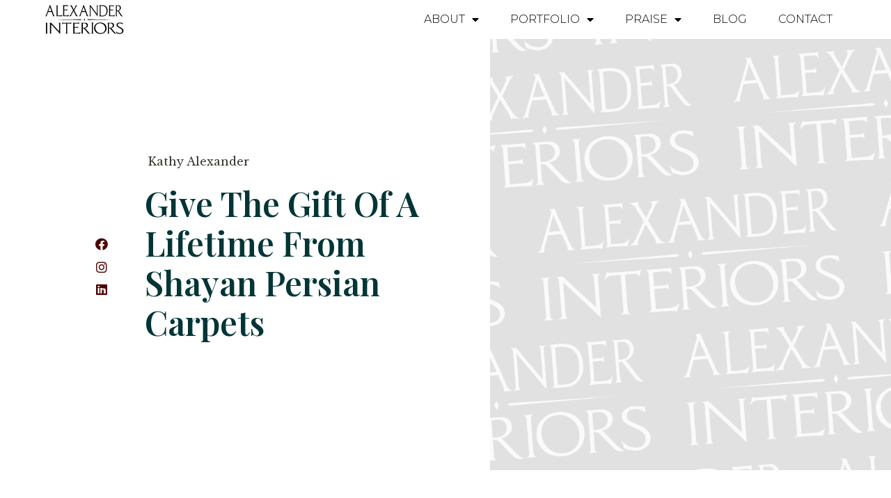

--- FILE ---
content_type: text/html; charset=UTF-8
request_url: https://www.alexanderinteriors.com/give-the-gift-of-a-lifetime-from-shayan-persian-carpets/
body_size: 28704
content:
<!doctype html>
<html lang="en-US" prefix="og: https://ogp.me/ns#">
<head>
	<meta charset="UTF-8">
	<meta name="viewport" content="width=device-width, initial-scale=1">
	<link rel="profile" href="https://gmpg.org/xfn/11">
	
<!-- Search Engine Optimization by Rank Math - https://rankmath.com/ -->
<title>Give the Gift of a Lifetime from Shayan Persian Carpets - Alexander Interiors</title>
<meta name="description" content="Some people have a preconceived idea that all oriental rugs are red and blue and are too busy.  Not true.  They come multi-colored or monochromatic.  Busy or"/>
<meta name="robots" content="follow, index, max-snippet:-1, max-video-preview:-1, max-image-preview:large"/>
<link rel="canonical" href="https://www.alexanderinteriors.com/give-the-gift-of-a-lifetime-from-shayan-persian-carpets/" />
<meta property="og:locale" content="en_US" />
<meta property="og:type" content="article" />
<meta property="og:title" content="Give the Gift of a Lifetime from Shayan Persian Carpets - Alexander Interiors" />
<meta property="og:description" content="Some people have a preconceived idea that all oriental rugs are red and blue and are too busy.  Not true.  They come multi-colored or monochromatic.  Busy or" />
<meta property="og:url" content="https://www.alexanderinteriors.com/give-the-gift-of-a-lifetime-from-shayan-persian-carpets/" />
<meta property="og:site_name" content="Alexander Interiors" />
<meta property="article:section" content="Alexander Interiors" />
<meta property="og:image" content="https://www.alexanderinteriors.com/wp-content/uploads/2023/06/ai-pattern.png" />
<meta property="og:image:secure_url" content="https://www.alexanderinteriors.com/wp-content/uploads/2023/06/ai-pattern.png" />
<meta property="og:image:width" content="1920" />
<meta property="og:image:height" content="1080" />
<meta property="og:image:alt" content="Give the Gift of a Lifetime from Shayan Persian Carpets" />
<meta property="og:image:type" content="image/png" />
<meta property="article:published_time" content="2010-12-17T10:24:10-05:00" />
<meta name="twitter:card" content="summary_large_image" />
<meta name="twitter:title" content="Give the Gift of a Lifetime from Shayan Persian Carpets - Alexander Interiors" />
<meta name="twitter:description" content="Some people have a preconceived idea that all oriental rugs are red and blue and are too busy.  Not true.  They come multi-colored or monochromatic.  Busy or" />
<meta name="twitter:image" content="https://www.alexanderinteriors.com/wp-content/uploads/2023/06/ai-pattern.png" />
<meta name="twitter:label1" content="Written by" />
<meta name="twitter:data1" content="Kathy Alexander" />
<meta name="twitter:label2" content="Time to read" />
<meta name="twitter:data2" content="1 minute" />
<script type="application/ld+json" class="rank-math-schema">{"@context":"https://schema.org","@graph":[{"@type":["Person","Organization"],"@id":"https://www.alexanderinteriors.com/#person","name":"Alexander Interiors","logo":{"@type":"ImageObject","@id":"https://www.alexanderinteriors.com/#logo","url":"https://www.alexanderinteriors.com/wp-content/uploads/2023/05/logo-alexander-interiors-b.svg","contentUrl":"https://www.alexanderinteriors.com/wp-content/uploads/2023/05/logo-alexander-interiors-b.svg","caption":"Alexander Interiors","inLanguage":"en-US"},"image":{"@type":"ImageObject","@id":"https://www.alexanderinteriors.com/#logo","url":"https://www.alexanderinteriors.com/wp-content/uploads/2023/05/logo-alexander-interiors-b.svg","contentUrl":"https://www.alexanderinteriors.com/wp-content/uploads/2023/05/logo-alexander-interiors-b.svg","caption":"Alexander Interiors","inLanguage":"en-US"}},{"@type":"WebSite","@id":"https://www.alexanderinteriors.com/#website","url":"https://www.alexanderinteriors.com","name":"Alexander Interiors","publisher":{"@id":"https://www.alexanderinteriors.com/#person"},"inLanguage":"en-US"},{"@type":"ImageObject","@id":"https://www.alexanderinteriors.com/wp-content/uploads/2023/06/ai-pattern.png","url":"https://www.alexanderinteriors.com/wp-content/uploads/2023/06/ai-pattern.png","width":"1920","height":"1080","inLanguage":"en-US"},{"@type":"BreadcrumbList","@id":"https://www.alexanderinteriors.com/give-the-gift-of-a-lifetime-from-shayan-persian-carpets/#breadcrumb","itemListElement":[{"@type":"ListItem","position":"1","item":{"@id":"https://www.alexanderinteriors.com","name":"Home"}},{"@type":"ListItem","position":"2","item":{"@id":"https://www.alexanderinteriors.com/category/alexander-interiors/","name":"Alexander Interiors"}},{"@type":"ListItem","position":"3","item":{"@id":"https://www.alexanderinteriors.com/give-the-gift-of-a-lifetime-from-shayan-persian-carpets/","name":"Give the Gift of a Lifetime from Shayan Persian Carpets"}}]},{"@type":"WebPage","@id":"https://www.alexanderinteriors.com/give-the-gift-of-a-lifetime-from-shayan-persian-carpets/#webpage","url":"https://www.alexanderinteriors.com/give-the-gift-of-a-lifetime-from-shayan-persian-carpets/","name":"Give the Gift of a Lifetime from Shayan Persian Carpets - Alexander Interiors","datePublished":"2010-12-17T10:24:10-05:00","dateModified":"2010-12-17T10:24:10-05:00","isPartOf":{"@id":"https://www.alexanderinteriors.com/#website"},"primaryImageOfPage":{"@id":"https://www.alexanderinteriors.com/wp-content/uploads/2023/06/ai-pattern.png"},"inLanguage":"en-US","breadcrumb":{"@id":"https://www.alexanderinteriors.com/give-the-gift-of-a-lifetime-from-shayan-persian-carpets/#breadcrumb"}},{"@type":"Person","@id":"https://www.alexanderinteriors.com/author/kathy/","name":"Kathy Alexander","url":"https://www.alexanderinteriors.com/author/kathy/","image":{"@type":"ImageObject","@id":"https://secure.gravatar.com/avatar/65d7a0f21377ca57f5212238167ac69c3995e1fed68c3fdb7aeaabddbb89e393?s=96&amp;d=mm&amp;r=g","url":"https://secure.gravatar.com/avatar/65d7a0f21377ca57f5212238167ac69c3995e1fed68c3fdb7aeaabddbb89e393?s=96&amp;d=mm&amp;r=g","caption":"Kathy Alexander","inLanguage":"en-US"}},{"@type":"BlogPosting","headline":"Give the Gift of a Lifetime from Shayan Persian Carpets - Alexander Interiors","datePublished":"2010-12-17T10:24:10-05:00","dateModified":"2010-12-17T10:24:10-05:00","articleSection":"Alexander Interiors, Art, Carpeting, Color, Design Tips, Fabrics, Green, Inspiration, Lighting, Resources, Rooms, Styles, Window Treatments","author":{"@id":"https://www.alexanderinteriors.com/author/kathy/","name":"Kathy Alexander"},"publisher":{"@id":"https://www.alexanderinteriors.com/#person"},"description":"Some people have a preconceived idea that all oriental rugs are red and blue and are too busy.\u00a0 Not true.\u00a0 They come multi-colored or monochromatic.\u00a0 Busy or","name":"Give the Gift of a Lifetime from Shayan Persian Carpets - Alexander Interiors","@id":"https://www.alexanderinteriors.com/give-the-gift-of-a-lifetime-from-shayan-persian-carpets/#richSnippet","isPartOf":{"@id":"https://www.alexanderinteriors.com/give-the-gift-of-a-lifetime-from-shayan-persian-carpets/#webpage"},"image":{"@id":"https://www.alexanderinteriors.com/wp-content/uploads/2023/06/ai-pattern.png"},"inLanguage":"en-US","mainEntityOfPage":{"@id":"https://www.alexanderinteriors.com/give-the-gift-of-a-lifetime-from-shayan-persian-carpets/#webpage"}}]}</script>
<!-- /Rank Math WordPress SEO plugin -->

<link rel='dns-prefetch' href='//www.alexanderinteriors.com' />
<link rel='dns-prefetch' href='//www.googletagmanager.com' />
<link rel="alternate" type="application/rss+xml" title="Alexander Interiors &raquo; Feed" href="https://www.alexanderinteriors.com/feed/" />
<link rel="alternate" type="application/rss+xml" title="Alexander Interiors &raquo; Comments Feed" href="https://www.alexanderinteriors.com/comments/feed/" />
<link rel="alternate" title="oEmbed (JSON)" type="application/json+oembed" href="https://www.alexanderinteriors.com/wp-json/oembed/1.0/embed?url=https%3A%2F%2Fwww.alexanderinteriors.com%2Fgive-the-gift-of-a-lifetime-from-shayan-persian-carpets%2F" />
<link rel="alternate" title="oEmbed (XML)" type="text/xml+oembed" href="https://www.alexanderinteriors.com/wp-json/oembed/1.0/embed?url=https%3A%2F%2Fwww.alexanderinteriors.com%2Fgive-the-gift-of-a-lifetime-from-shayan-persian-carpets%2F&#038;format=xml" />
<style id='wp-img-auto-sizes-contain-inline-css'>
img:is([sizes=auto i],[sizes^="auto," i]){contain-intrinsic-size:3000px 1500px}
/*# sourceURL=wp-img-auto-sizes-contain-inline-css */
</style>
<style id='wp-emoji-styles-inline-css'>

	img.wp-smiley, img.emoji {
		display: inline !important;
		border: none !important;
		box-shadow: none !important;
		height: 1em !important;
		width: 1em !important;
		margin: 0 0.07em !important;
		vertical-align: -0.1em !important;
		background: none !important;
		padding: 0 !important;
	}
/*# sourceURL=wp-emoji-styles-inline-css */
</style>
<link rel='stylesheet' id='wp-block-library-css' href='https://www.alexanderinteriors.com/wp-includes/css/dist/block-library/style.min.css?ver=6.9' media='all' />
<style id='global-styles-inline-css'>
:root{--wp--preset--aspect-ratio--square: 1;--wp--preset--aspect-ratio--4-3: 4/3;--wp--preset--aspect-ratio--3-4: 3/4;--wp--preset--aspect-ratio--3-2: 3/2;--wp--preset--aspect-ratio--2-3: 2/3;--wp--preset--aspect-ratio--16-9: 16/9;--wp--preset--aspect-ratio--9-16: 9/16;--wp--preset--color--black: #000000;--wp--preset--color--cyan-bluish-gray: #abb8c3;--wp--preset--color--white: #ffffff;--wp--preset--color--pale-pink: #f78da7;--wp--preset--color--vivid-red: #cf2e2e;--wp--preset--color--luminous-vivid-orange: #ff6900;--wp--preset--color--luminous-vivid-amber: #fcb900;--wp--preset--color--light-green-cyan: #7bdcb5;--wp--preset--color--vivid-green-cyan: #00d084;--wp--preset--color--pale-cyan-blue: #8ed1fc;--wp--preset--color--vivid-cyan-blue: #0693e3;--wp--preset--color--vivid-purple: #9b51e0;--wp--preset--gradient--vivid-cyan-blue-to-vivid-purple: linear-gradient(135deg,rgb(6,147,227) 0%,rgb(155,81,224) 100%);--wp--preset--gradient--light-green-cyan-to-vivid-green-cyan: linear-gradient(135deg,rgb(122,220,180) 0%,rgb(0,208,130) 100%);--wp--preset--gradient--luminous-vivid-amber-to-luminous-vivid-orange: linear-gradient(135deg,rgb(252,185,0) 0%,rgb(255,105,0) 100%);--wp--preset--gradient--luminous-vivid-orange-to-vivid-red: linear-gradient(135deg,rgb(255,105,0) 0%,rgb(207,46,46) 100%);--wp--preset--gradient--very-light-gray-to-cyan-bluish-gray: linear-gradient(135deg,rgb(238,238,238) 0%,rgb(169,184,195) 100%);--wp--preset--gradient--cool-to-warm-spectrum: linear-gradient(135deg,rgb(74,234,220) 0%,rgb(151,120,209) 20%,rgb(207,42,186) 40%,rgb(238,44,130) 60%,rgb(251,105,98) 80%,rgb(254,248,76) 100%);--wp--preset--gradient--blush-light-purple: linear-gradient(135deg,rgb(255,206,236) 0%,rgb(152,150,240) 100%);--wp--preset--gradient--blush-bordeaux: linear-gradient(135deg,rgb(254,205,165) 0%,rgb(254,45,45) 50%,rgb(107,0,62) 100%);--wp--preset--gradient--luminous-dusk: linear-gradient(135deg,rgb(255,203,112) 0%,rgb(199,81,192) 50%,rgb(65,88,208) 100%);--wp--preset--gradient--pale-ocean: linear-gradient(135deg,rgb(255,245,203) 0%,rgb(182,227,212) 50%,rgb(51,167,181) 100%);--wp--preset--gradient--electric-grass: linear-gradient(135deg,rgb(202,248,128) 0%,rgb(113,206,126) 100%);--wp--preset--gradient--midnight: linear-gradient(135deg,rgb(2,3,129) 0%,rgb(40,116,252) 100%);--wp--preset--font-size--small: 13px;--wp--preset--font-size--medium: 20px;--wp--preset--font-size--large: 36px;--wp--preset--font-size--x-large: 42px;--wp--preset--spacing--20: 0.44rem;--wp--preset--spacing--30: 0.67rem;--wp--preset--spacing--40: 1rem;--wp--preset--spacing--50: 1.5rem;--wp--preset--spacing--60: 2.25rem;--wp--preset--spacing--70: 3.38rem;--wp--preset--spacing--80: 5.06rem;--wp--preset--shadow--natural: 6px 6px 9px rgba(0, 0, 0, 0.2);--wp--preset--shadow--deep: 12px 12px 50px rgba(0, 0, 0, 0.4);--wp--preset--shadow--sharp: 6px 6px 0px rgba(0, 0, 0, 0.2);--wp--preset--shadow--outlined: 6px 6px 0px -3px rgb(255, 255, 255), 6px 6px rgb(0, 0, 0);--wp--preset--shadow--crisp: 6px 6px 0px rgb(0, 0, 0);}:where(.is-layout-flex){gap: 0.5em;}:where(.is-layout-grid){gap: 0.5em;}body .is-layout-flex{display: flex;}.is-layout-flex{flex-wrap: wrap;align-items: center;}.is-layout-flex > :is(*, div){margin: 0;}body .is-layout-grid{display: grid;}.is-layout-grid > :is(*, div){margin: 0;}:where(.wp-block-columns.is-layout-flex){gap: 2em;}:where(.wp-block-columns.is-layout-grid){gap: 2em;}:where(.wp-block-post-template.is-layout-flex){gap: 1.25em;}:where(.wp-block-post-template.is-layout-grid){gap: 1.25em;}.has-black-color{color: var(--wp--preset--color--black) !important;}.has-cyan-bluish-gray-color{color: var(--wp--preset--color--cyan-bluish-gray) !important;}.has-white-color{color: var(--wp--preset--color--white) !important;}.has-pale-pink-color{color: var(--wp--preset--color--pale-pink) !important;}.has-vivid-red-color{color: var(--wp--preset--color--vivid-red) !important;}.has-luminous-vivid-orange-color{color: var(--wp--preset--color--luminous-vivid-orange) !important;}.has-luminous-vivid-amber-color{color: var(--wp--preset--color--luminous-vivid-amber) !important;}.has-light-green-cyan-color{color: var(--wp--preset--color--light-green-cyan) !important;}.has-vivid-green-cyan-color{color: var(--wp--preset--color--vivid-green-cyan) !important;}.has-pale-cyan-blue-color{color: var(--wp--preset--color--pale-cyan-blue) !important;}.has-vivid-cyan-blue-color{color: var(--wp--preset--color--vivid-cyan-blue) !important;}.has-vivid-purple-color{color: var(--wp--preset--color--vivid-purple) !important;}.has-black-background-color{background-color: var(--wp--preset--color--black) !important;}.has-cyan-bluish-gray-background-color{background-color: var(--wp--preset--color--cyan-bluish-gray) !important;}.has-white-background-color{background-color: var(--wp--preset--color--white) !important;}.has-pale-pink-background-color{background-color: var(--wp--preset--color--pale-pink) !important;}.has-vivid-red-background-color{background-color: var(--wp--preset--color--vivid-red) !important;}.has-luminous-vivid-orange-background-color{background-color: var(--wp--preset--color--luminous-vivid-orange) !important;}.has-luminous-vivid-amber-background-color{background-color: var(--wp--preset--color--luminous-vivid-amber) !important;}.has-light-green-cyan-background-color{background-color: var(--wp--preset--color--light-green-cyan) !important;}.has-vivid-green-cyan-background-color{background-color: var(--wp--preset--color--vivid-green-cyan) !important;}.has-pale-cyan-blue-background-color{background-color: var(--wp--preset--color--pale-cyan-blue) !important;}.has-vivid-cyan-blue-background-color{background-color: var(--wp--preset--color--vivid-cyan-blue) !important;}.has-vivid-purple-background-color{background-color: var(--wp--preset--color--vivid-purple) !important;}.has-black-border-color{border-color: var(--wp--preset--color--black) !important;}.has-cyan-bluish-gray-border-color{border-color: var(--wp--preset--color--cyan-bluish-gray) !important;}.has-white-border-color{border-color: var(--wp--preset--color--white) !important;}.has-pale-pink-border-color{border-color: var(--wp--preset--color--pale-pink) !important;}.has-vivid-red-border-color{border-color: var(--wp--preset--color--vivid-red) !important;}.has-luminous-vivid-orange-border-color{border-color: var(--wp--preset--color--luminous-vivid-orange) !important;}.has-luminous-vivid-amber-border-color{border-color: var(--wp--preset--color--luminous-vivid-amber) !important;}.has-light-green-cyan-border-color{border-color: var(--wp--preset--color--light-green-cyan) !important;}.has-vivid-green-cyan-border-color{border-color: var(--wp--preset--color--vivid-green-cyan) !important;}.has-pale-cyan-blue-border-color{border-color: var(--wp--preset--color--pale-cyan-blue) !important;}.has-vivid-cyan-blue-border-color{border-color: var(--wp--preset--color--vivid-cyan-blue) !important;}.has-vivid-purple-border-color{border-color: var(--wp--preset--color--vivid-purple) !important;}.has-vivid-cyan-blue-to-vivid-purple-gradient-background{background: var(--wp--preset--gradient--vivid-cyan-blue-to-vivid-purple) !important;}.has-light-green-cyan-to-vivid-green-cyan-gradient-background{background: var(--wp--preset--gradient--light-green-cyan-to-vivid-green-cyan) !important;}.has-luminous-vivid-amber-to-luminous-vivid-orange-gradient-background{background: var(--wp--preset--gradient--luminous-vivid-amber-to-luminous-vivid-orange) !important;}.has-luminous-vivid-orange-to-vivid-red-gradient-background{background: var(--wp--preset--gradient--luminous-vivid-orange-to-vivid-red) !important;}.has-very-light-gray-to-cyan-bluish-gray-gradient-background{background: var(--wp--preset--gradient--very-light-gray-to-cyan-bluish-gray) !important;}.has-cool-to-warm-spectrum-gradient-background{background: var(--wp--preset--gradient--cool-to-warm-spectrum) !important;}.has-blush-light-purple-gradient-background{background: var(--wp--preset--gradient--blush-light-purple) !important;}.has-blush-bordeaux-gradient-background{background: var(--wp--preset--gradient--blush-bordeaux) !important;}.has-luminous-dusk-gradient-background{background: var(--wp--preset--gradient--luminous-dusk) !important;}.has-pale-ocean-gradient-background{background: var(--wp--preset--gradient--pale-ocean) !important;}.has-electric-grass-gradient-background{background: var(--wp--preset--gradient--electric-grass) !important;}.has-midnight-gradient-background{background: var(--wp--preset--gradient--midnight) !important;}.has-small-font-size{font-size: var(--wp--preset--font-size--small) !important;}.has-medium-font-size{font-size: var(--wp--preset--font-size--medium) !important;}.has-large-font-size{font-size: var(--wp--preset--font-size--large) !important;}.has-x-large-font-size{font-size: var(--wp--preset--font-size--x-large) !important;}
/*# sourceURL=global-styles-inline-css */
</style>

<style id='classic-theme-styles-inline-css'>
/*! This file is auto-generated */
.wp-block-button__link{color:#fff;background-color:#32373c;border-radius:9999px;box-shadow:none;text-decoration:none;padding:calc(.667em + 2px) calc(1.333em + 2px);font-size:1.125em}.wp-block-file__button{background:#32373c;color:#fff;text-decoration:none}
/*# sourceURL=/wp-includes/css/classic-themes.min.css */
</style>
<link rel='stylesheet' id='hello-elementor-css' href='https://www.alexanderinteriors.com/wp-content/themes/hello-elementor/style.min.css?ver=2.8.1' media='all' />
<link rel='stylesheet' id='hello-elementor-theme-style-css' href='https://www.alexanderinteriors.com/wp-content/themes/hello-elementor/theme.min.css?ver=2.8.1' media='all' />
<link rel='stylesheet' id='elementor-frontend-css' href='https://www.alexanderinteriors.com/wp-content/plugins/elementor/assets/css/frontend-lite.min.css?ver=3.14.1' media='all' />
<style id='elementor-frontend-inline-css'>
.elementor-2041 .elementor-element.elementor-element-5e09f52e:not(.elementor-motion-effects-element-type-background) > .elementor-widget-wrap, .elementor-2041 .elementor-element.elementor-element-5e09f52e > .elementor-widget-wrap > .elementor-motion-effects-container > .elementor-motion-effects-layer{background-image:url("https://www.alexanderinteriors.com/wp-content/uploads/2023/06/ai-pattern.png");}
/*# sourceURL=elementor-frontend-inline-css */
</style>
<link rel='stylesheet' id='elementor-post-3296-css' href='https://www.alexanderinteriors.com/wp-content/uploads/elementor/css/post-3296.css?ver=1689342843' media='all' />
<link rel='stylesheet' id='elementor-icons-css' href='https://www.alexanderinteriors.com/wp-content/plugins/elementor/assets/lib/eicons/css/elementor-icons.min.css?ver=5.20.0' media='all' />
<link rel='stylesheet' id='swiper-css' href='https://www.alexanderinteriors.com/wp-content/plugins/elementor/assets/lib/swiper/v8/css/swiper.min.css?ver=8.4.5' media='all' />
<link rel='stylesheet' id='elementor-pro-css' href='https://www.alexanderinteriors.com/wp-content/plugins/elementor-pro/assets/css/frontend-lite.min.css?ver=3.14.1' media='all' />
<link rel='stylesheet' id='elementor-global-css' href='https://www.alexanderinteriors.com/wp-content/uploads/elementor/css/global.css?ver=1689343762' media='all' />
<link rel='stylesheet' id='elementor-post-3336-css' href='https://www.alexanderinteriors.com/wp-content/uploads/elementor/css/post-3336.css?ver=1689342845' media='all' />
<link rel='stylesheet' id='elementor-post-3332-css' href='https://www.alexanderinteriors.com/wp-content/uploads/elementor/css/post-3332.css?ver=1689343906' media='all' />
<link rel='stylesheet' id='elementor-post-2041-css' href='https://www.alexanderinteriors.com/wp-content/uploads/elementor/css/post-2041.css?ver=1689343004' media='all' />
<link rel='stylesheet' id='google-fonts-1-css' href='https://fonts.googleapis.com/css?family=Cormorant%3A100%2C100italic%2C200%2C200italic%2C300%2C300italic%2C400%2C400italic%2C500%2C500italic%2C600%2C600italic%2C700%2C700italic%2C800%2C800italic%2C900%2C900italic%7CLibre+Baskerville%3A100%2C100italic%2C200%2C200italic%2C300%2C300italic%2C400%2C400italic%2C500%2C500italic%2C600%2C600italic%2C700%2C700italic%2C800%2C800italic%2C900%2C900italic%7CPoppins%3A100%2C100italic%2C200%2C200italic%2C300%2C300italic%2C400%2C400italic%2C500%2C500italic%2C600%2C600italic%2C700%2C700italic%2C800%2C800italic%2C900%2C900italic%7CMontserrat%3A100%2C100italic%2C200%2C200italic%2C300%2C300italic%2C400%2C400italic%2C500%2C500italic%2C600%2C600italic%2C700%2C700italic%2C800%2C800italic%2C900%2C900italic%7CLibre+Caslon+Display%3A100%2C100italic%2C200%2C200italic%2C300%2C300italic%2C400%2C400italic%2C500%2C500italic%2C600%2C600italic%2C700%2C700italic%2C800%2C800italic%2C900%2C900italic%7CPrompt%3A100%2C100italic%2C200%2C200italic%2C300%2C300italic%2C400%2C400italic%2C500%2C500italic%2C600%2C600italic%2C700%2C700italic%2C800%2C800italic%2C900%2C900italic%7CPlayfair+Display%3A100%2C100italic%2C200%2C200italic%2C300%2C300italic%2C400%2C400italic%2C500%2C500italic%2C600%2C600italic%2C700%2C700italic%2C800%2C800italic%2C900%2C900italic&#038;display=swap&#038;ver=6.9' media='all' />
<link rel='stylesheet' id='elementor-icons-shared-0-css' href='https://www.alexanderinteriors.com/wp-content/plugins/elementor/assets/lib/font-awesome/css/fontawesome.min.css?ver=5.15.3' media='all' />
<link rel='stylesheet' id='elementor-icons-fa-solid-css' href='https://www.alexanderinteriors.com/wp-content/plugins/elementor/assets/lib/font-awesome/css/solid.min.css?ver=5.15.3' media='all' />
<link rel='stylesheet' id='elementor-icons-fa-regular-css' href='https://www.alexanderinteriors.com/wp-content/plugins/elementor/assets/lib/font-awesome/css/regular.min.css?ver=5.15.3' media='all' />
<link rel='stylesheet' id='elementor-icons-fa-brands-css' href='https://www.alexanderinteriors.com/wp-content/plugins/elementor/assets/lib/font-awesome/css/brands.min.css?ver=5.15.3' media='all' />
<link rel="preconnect" href="https://fonts.gstatic.com/" crossorigin><script src="https://www.alexanderinteriors.com/wp-includes/js/jquery/jquery.min.js?ver=3.7.1" id="jquery-core-js"></script>
<script src="https://www.alexanderinteriors.com/wp-includes/js/jquery/jquery-migrate.min.js?ver=3.4.1" id="jquery-migrate-js"></script>
<script src="https://www.alexanderinteriors.com/wp-content/plugins/elementor-pro/assets/js/page-transitions.min.js?ver=3.14.1" id="page-transitions-js"></script>
<link rel="https://api.w.org/" href="https://www.alexanderinteriors.com/wp-json/" /><link rel="alternate" title="JSON" type="application/json" href="https://www.alexanderinteriors.com/wp-json/wp/v2/posts/1891" /><link rel="EditURI" type="application/rsd+xml" title="RSD" href="https://www.alexanderinteriors.com/xmlrpc.php?rsd" />
<meta name="generator" content="WordPress 6.9" />
<link rel='shortlink' href='https://www.alexanderinteriors.com/?p=1891' />
<meta name="generator" content="Site Kit by Google 1.105.0" /><meta name="generator" content="Elementor 3.14.1; features: e_dom_optimization, e_optimized_assets_loading, e_optimized_css_loading, a11y_improvements, additional_custom_breakpoints; settings: css_print_method-external, google_font-enabled, font_display-swap">
<script id="google_gtagjs" src="https://www.googletagmanager.com/gtag/js?id=G-QSB7NWD6EW" async></script>
<script id="google_gtagjs-inline">
window.dataLayer = window.dataLayer || [];function gtag(){dataLayer.push(arguments);}gtag('js', new Date());gtag('config', 'G-QSB7NWD6EW', {} );
</script>

<!-- Google Tag Manager snippet added by Site Kit -->
<script>
			( function( w, d, s, l, i ) {
				w[l] = w[l] || [];
				w[l].push( {'gtm.start': new Date().getTime(), event: 'gtm.js'} );
				var f = d.getElementsByTagName( s )[0],
					j = d.createElement( s ), dl = l != 'dataLayer' ? '&l=' + l : '';
				j.async = true;
				j.src = 'https://www.googletagmanager.com/gtm.js?id=' + i + dl;
				f.parentNode.insertBefore( j, f );
			} )( window, document, 'script', 'dataLayer', 'GTM-M362XC8' );
			
</script>

<!-- End Google Tag Manager snippet added by Site Kit -->
<link rel="icon" href="https://www.alexanderinteriors.com/wp-content/uploads/2023/05/icon-AI-c.svg" sizes="32x32" />
<link rel="icon" href="https://www.alexanderinteriors.com/wp-content/uploads/2023/05/icon-AI-c.svg" sizes="192x192" />
<link rel="apple-touch-icon" href="https://www.alexanderinteriors.com/wp-content/uploads/2023/05/icon-AI-c.svg" />
<meta name="msapplication-TileImage" content="https://www.alexanderinteriors.com/wp-content/uploads/2023/05/icon-AI-c.svg" />
<link rel='stylesheet' id='elementor-post-875-css' href='https://www.alexanderinteriors.com/wp-content/uploads/elementor/css/post-875.css?ver=1689343907' media='all' />
<link rel='stylesheet' id='e-animations-css' href='https://www.alexanderinteriors.com/wp-content/plugins/elementor/assets/lib/animations/animations.min.css?ver=3.14.1' media='all' />
<link rel='stylesheet' id='google-fonts-2-css' href='https://fonts.googleapis.com/css?family=DM+Sans%3A100%2C100italic%2C200%2C200italic%2C300%2C300italic%2C400%2C400italic%2C500%2C500italic%2C600%2C600italic%2C700%2C700italic%2C800%2C800italic%2C900%2C900italic&#038;display=swap&#038;ver=6.9' media='all' />
</head>
<body class="wp-singular post-template-default single single-post postid-1891 single-format-standard wp-custom-logo wp-theme-hello-elementor elementor-default elementor-kit-3296 elementor-page-2041">

		<!-- Google Tag Manager (noscript) snippet added by Site Kit -->
		<noscript>
			<iframe src="https://www.googletagmanager.com/ns.html?id=GTM-M362XC8" height="0" width="0" style="display:none;visibility:hidden"></iframe>
		</noscript>
		<!-- End Google Tag Manager (noscript) snippet added by Site Kit -->
				<e-page-transition preloader-type="animation" preloader-animation-type="pulsing-dots" class="e-page-transition--entering" exclude="^https\:\/\/www\.alexanderinteriors\.com\/wp\-admin\/">
					</e-page-transition>
		
<a class="skip-link screen-reader-text" href="#content">Skip to content</a>

		<div data-elementor-type="header" data-elementor-id="3336" class="elementor elementor-3336 elementor-location-header" data-elementor-post-type="elementor_library">
								<section class="elementor-section elementor-top-section elementor-element elementor-element-66e3fd8f elementor-section-full_width elementor-section-height-min-height elementor-section-items-stretch ai-header elementor-section-height-default elementor-invisible" data-id="66e3fd8f" data-element_type="section" data-settings="{&quot;sticky&quot;:&quot;top&quot;,&quot;background_background&quot;:&quot;classic&quot;,&quot;sticky_effects_offset&quot;:100,&quot;animation&quot;:&quot;fadeInDown&quot;,&quot;animation_mobile&quot;:&quot;none&quot;,&quot;sticky_effects_offset_mobile&quot;:100,&quot;sticky_on&quot;:[&quot;desktop&quot;,&quot;tablet&quot;,&quot;mobile&quot;],&quot;sticky_offset&quot;:0}">
						<div class="elementor-container elementor-column-gap-default">
					<div class="elementor-column elementor-col-50 elementor-top-column elementor-element elementor-element-2617b88c" data-id="2617b88c" data-element_type="column">
			<div class="elementor-widget-wrap elementor-element-populated">
								<div class="elementor-element elementor-element-a3fea1c elementor-widget elementor-widget-image" data-id="a3fea1c" data-element_type="widget" data-widget_type="image.default">
				<div class="elementor-widget-container">
			<style>/*! elementor - v3.14.0 - 26-06-2023 */
.elementor-widget-image{text-align:center}.elementor-widget-image a{display:inline-block}.elementor-widget-image a img[src$=".svg"]{width:48px}.elementor-widget-image img{vertical-align:middle;display:inline-block}</style>													<a href="https://www.alexanderinteriors.com">
							<img width="100" height="100" src="https://www.alexanderinteriors.com/wp-content/uploads/2023/07/logo-alexander-interiors-b.svg" class="attachment-full size-full wp-image-2772" alt="" />								</a>
															</div>
				</div>
					</div>
		</div>
				<div class="elementor-column elementor-col-50 elementor-top-column elementor-element elementor-element-6f1514d3" data-id="6f1514d3" data-element_type="column">
			<div class="elementor-widget-wrap elementor-element-populated">
								<div class="elementor-element elementor-element-38f43ad6 elementor-nav-menu__align-right elementor-nav-menu--dropdown-mobile elementor-nav-menu--stretch elementor-nav-menu__text-align-center elementor-widget__width-initial elementor-nav-menu--toggle elementor-nav-menu--burger elementor-widget elementor-widget-nav-menu" data-id="38f43ad6" data-element_type="widget" data-settings="{&quot;full_width&quot;:&quot;stretch&quot;,&quot;layout&quot;:&quot;horizontal&quot;,&quot;submenu_icon&quot;:{&quot;value&quot;:&quot;&lt;i class=\&quot;fas fa-caret-down\&quot;&gt;&lt;\/i&gt;&quot;,&quot;library&quot;:&quot;fa-solid&quot;},&quot;toggle&quot;:&quot;burger&quot;}" data-widget_type="nav-menu.default">
				<div class="elementor-widget-container">
			<link rel="stylesheet" href="https://www.alexanderinteriors.com/wp-content/plugins/elementor-pro/assets/css/widget-nav-menu.min.css">			<nav class="elementor-nav-menu--main elementor-nav-menu__container elementor-nav-menu--layout-horizontal e--pointer-text e--animation-sink">
				<ul id="menu-1-38f43ad6" class="elementor-nav-menu"><li class="menu-item menu-item-type-post_type menu-item-object-page menu-item-has-children menu-item-3481"><a href="https://www.alexanderinteriors.com/about/" class="elementor-item">About</a>
<ul class="sub-menu elementor-nav-menu--dropdown">
	<li class="menu-item menu-item-type-custom menu-item-object-custom menu-item-3486"><a href="/about/#design-process" class="elementor-sub-item elementor-item-anchor">Design Process</a></li>
</ul>
</li>
<li class="menu-item menu-item-type-post_type menu-item-object-page menu-item-has-children menu-item-3483"><a href="https://www.alexanderinteriors.com/portfolio/" class="elementor-item">Portfolio</a>
<ul class="sub-menu elementor-nav-menu--dropdown">
	<li class="menu-item menu-item-type-post_type menu-item-object-page menu-item-3482"><a href="https://www.alexanderinteriors.com/portfolio/transitional-medina-oh/" class="elementor-sub-item">Transitional</a></li>
	<li class="menu-item menu-item-type-post_type menu-item-object-page menu-item-3484"><a href="https://www.alexanderinteriors.com/portfolio/eclectic-condo-on-the-lake-lakewood-oh/" class="elementor-sub-item">Eclectic Condo on the Lake</a></li>
	<li class="menu-item menu-item-type-post_type menu-item-object-page menu-item-3488"><a href="https://www.alexanderinteriors.com/portfolio/modern-traditional-mclean-va/" class="elementor-sub-item">Modern Traditional</a></li>
	<li class="menu-item menu-item-type-post_type menu-item-object-page menu-item-3489"><a href="https://www.alexanderinteriors.com/portfolio/traditional-mclean-va/" class="elementor-sub-item">Traditional</a></li>
	<li class="menu-item menu-item-type-post_type menu-item-object-page menu-item-3494"><a href="https://www.alexanderinteriors.com/portfolio/traditional-haymarket-va/" class="elementor-sub-item">Traditional</a></li>
	<li class="menu-item menu-item-type-post_type menu-item-object-page menu-item-3490"><a href="https://www.alexanderinteriors.com/portfolio/art-deco-mason-neck-va/" class="elementor-sub-item">Art Deco</a></li>
	<li class="menu-item menu-item-type-post_type menu-item-object-page menu-item-3491"><a href="https://www.alexanderinteriors.com/portfolio/fantasy-theater-woodbridge-va/" class="elementor-sub-item">Fantasy Theater</a></li>
	<li class="menu-item menu-item-type-post_type menu-item-object-page menu-item-3492"><a href="https://www.alexanderinteriors.com/portfolio/transitional-vienna-va/" class="elementor-sub-item">Transitional</a></li>
	<li class="menu-item menu-item-type-post_type menu-item-object-page menu-item-3493"><a href="https://www.alexanderinteriors.com/sketches/" class="elementor-sub-item">Sketches</a></li>
</ul>
</li>
<li class="menu-item menu-item-type-custom menu-item-object-custom menu-item-has-children menu-item-3487"><a href="#" class="elementor-item elementor-item-anchor">Praise</a>
<ul class="sub-menu elementor-nav-menu--dropdown">
	<li class="menu-item menu-item-type-post_type menu-item-object-page menu-item-3496"><a href="https://www.alexanderinteriors.com/press/" class="elementor-sub-item">Press</a></li>
	<li class="menu-item menu-item-type-post_type menu-item-object-page menu-item-3497"><a href="https://www.alexanderinteriors.com/awards/" class="elementor-sub-item">Awards</a></li>
	<li class="menu-item menu-item-type-post_type menu-item-object-page menu-item-3485"><a href="https://www.alexanderinteriors.com/testimonials/" class="elementor-sub-item">Testimonials</a></li>
</ul>
</li>
<li class="menu-item menu-item-type-post_type menu-item-object-page menu-item-3495"><a href="https://www.alexanderinteriors.com/blog/" class="elementor-item">Blog</a></li>
<li class="menu-item menu-item-type-custom menu-item-object-custom menu-item-3480"><a href="#popup-contact" class="elementor-item elementor-item-anchor">Contact</a></li>
</ul>			</nav>
					<div class="elementor-menu-toggle" role="button" tabindex="0" aria-label="Menu Toggle" aria-expanded="false">
			<i aria-hidden="true" role="presentation" class="elementor-menu-toggle__icon--open eicon-menu-bar"></i><i aria-hidden="true" role="presentation" class="elementor-menu-toggle__icon--close eicon-close"></i>			<span class="elementor-screen-only">Menu</span>
		</div>
					<nav class="elementor-nav-menu--dropdown elementor-nav-menu__container" aria-hidden="true">
				<ul id="menu-2-38f43ad6" class="elementor-nav-menu"><li class="menu-item menu-item-type-post_type menu-item-object-page menu-item-has-children menu-item-3481"><a href="https://www.alexanderinteriors.com/about/" class="elementor-item" tabindex="-1">About</a>
<ul class="sub-menu elementor-nav-menu--dropdown">
	<li class="menu-item menu-item-type-custom menu-item-object-custom menu-item-3486"><a href="/about/#design-process" class="elementor-sub-item elementor-item-anchor" tabindex="-1">Design Process</a></li>
</ul>
</li>
<li class="menu-item menu-item-type-post_type menu-item-object-page menu-item-has-children menu-item-3483"><a href="https://www.alexanderinteriors.com/portfolio/" class="elementor-item" tabindex="-1">Portfolio</a>
<ul class="sub-menu elementor-nav-menu--dropdown">
	<li class="menu-item menu-item-type-post_type menu-item-object-page menu-item-3482"><a href="https://www.alexanderinteriors.com/portfolio/transitional-medina-oh/" class="elementor-sub-item" tabindex="-1">Transitional</a></li>
	<li class="menu-item menu-item-type-post_type menu-item-object-page menu-item-3484"><a href="https://www.alexanderinteriors.com/portfolio/eclectic-condo-on-the-lake-lakewood-oh/" class="elementor-sub-item" tabindex="-1">Eclectic Condo on the Lake</a></li>
	<li class="menu-item menu-item-type-post_type menu-item-object-page menu-item-3488"><a href="https://www.alexanderinteriors.com/portfolio/modern-traditional-mclean-va/" class="elementor-sub-item" tabindex="-1">Modern Traditional</a></li>
	<li class="menu-item menu-item-type-post_type menu-item-object-page menu-item-3489"><a href="https://www.alexanderinteriors.com/portfolio/traditional-mclean-va/" class="elementor-sub-item" tabindex="-1">Traditional</a></li>
	<li class="menu-item menu-item-type-post_type menu-item-object-page menu-item-3494"><a href="https://www.alexanderinteriors.com/portfolio/traditional-haymarket-va/" class="elementor-sub-item" tabindex="-1">Traditional</a></li>
	<li class="menu-item menu-item-type-post_type menu-item-object-page menu-item-3490"><a href="https://www.alexanderinteriors.com/portfolio/art-deco-mason-neck-va/" class="elementor-sub-item" tabindex="-1">Art Deco</a></li>
	<li class="menu-item menu-item-type-post_type menu-item-object-page menu-item-3491"><a href="https://www.alexanderinteriors.com/portfolio/fantasy-theater-woodbridge-va/" class="elementor-sub-item" tabindex="-1">Fantasy Theater</a></li>
	<li class="menu-item menu-item-type-post_type menu-item-object-page menu-item-3492"><a href="https://www.alexanderinteriors.com/portfolio/transitional-vienna-va/" class="elementor-sub-item" tabindex="-1">Transitional</a></li>
	<li class="menu-item menu-item-type-post_type menu-item-object-page menu-item-3493"><a href="https://www.alexanderinteriors.com/sketches/" class="elementor-sub-item" tabindex="-1">Sketches</a></li>
</ul>
</li>
<li class="menu-item menu-item-type-custom menu-item-object-custom menu-item-has-children menu-item-3487"><a href="#" class="elementor-item elementor-item-anchor" tabindex="-1">Praise</a>
<ul class="sub-menu elementor-nav-menu--dropdown">
	<li class="menu-item menu-item-type-post_type menu-item-object-page menu-item-3496"><a href="https://www.alexanderinteriors.com/press/" class="elementor-sub-item" tabindex="-1">Press</a></li>
	<li class="menu-item menu-item-type-post_type menu-item-object-page menu-item-3497"><a href="https://www.alexanderinteriors.com/awards/" class="elementor-sub-item" tabindex="-1">Awards</a></li>
	<li class="menu-item menu-item-type-post_type menu-item-object-page menu-item-3485"><a href="https://www.alexanderinteriors.com/testimonials/" class="elementor-sub-item" tabindex="-1">Testimonials</a></li>
</ul>
</li>
<li class="menu-item menu-item-type-post_type menu-item-object-page menu-item-3495"><a href="https://www.alexanderinteriors.com/blog/" class="elementor-item" tabindex="-1">Blog</a></li>
<li class="menu-item menu-item-type-custom menu-item-object-custom menu-item-3480"><a href="#popup-contact" class="elementor-item elementor-item-anchor" tabindex="-1">Contact</a></li>
</ul>			</nav>
				</div>
				</div>
					</div>
		</div>
							</div>
		</section>
		<div class="elementor-element elementor-element-37c7c963 e-con-full e-flex e-con" data-id="37c7c963" data-element_type="container" data-settings="{&quot;content_width&quot;:&quot;full&quot;}">
				<div class="elementor-element elementor-element-44520d02 elementor-widget elementor-widget-menu-anchor" data-id="44520d02" data-element_type="widget" data-widget_type="menu-anchor.default">
				<div class="elementor-widget-container">
			<style>/*! elementor - v3.14.0 - 26-06-2023 */
body.elementor-page .elementor-widget-menu-anchor{margin-bottom:0}</style>		<div id="top" class="elementor-menu-anchor"></div>
				</div>
				</div>
				<div class="elementor-element elementor-element-7528a8a5 elementor-widget__width-auto elementor-fixed elementor-view-default elementor-widget elementor-widget-icon" data-id="7528a8a5" data-element_type="widget" data-settings="{&quot;_position&quot;:&quot;fixed&quot;,&quot;motion_fx_motion_fx_scrolling&quot;:&quot;yes&quot;,&quot;motion_fx_translateY_effect&quot;:&quot;yes&quot;,&quot;motion_fx_translateY_affectedRange&quot;:{&quot;unit&quot;:&quot;%&quot;,&quot;size&quot;:&quot;&quot;,&quot;sizes&quot;:{&quot;start&quot;:5,&quot;end&quot;:100}},&quot;sticky&quot;:&quot;bottom&quot;,&quot;sticky_offset&quot;:100,&quot;motion_fx_translateY_speed&quot;:{&quot;unit&quot;:&quot;px&quot;,&quot;size&quot;:4,&quot;sizes&quot;:[]},&quot;motion_fx_devices&quot;:[&quot;desktop&quot;,&quot;tablet&quot;,&quot;mobile&quot;],&quot;sticky_on&quot;:[&quot;desktop&quot;,&quot;tablet&quot;,&quot;mobile&quot;],&quot;sticky_effects_offset&quot;:0}" data-widget_type="icon.default">
				<div class="elementor-widget-container">
					<div class="elementor-icon-wrapper">
			<a class="elementor-icon" href="#top">
			<i aria-hidden="true" class="far fa-arrow-alt-circle-up"></i>			</a>
		</div>
				</div>
				</div>
				</div>
						</div>
				<div data-elementor-type="single-post" data-elementor-id="2041" class="elementor elementor-2041 elementor-location-single post-1891 post type-post status-publish format-standard has-post-thumbnail hentry category-alexander-interiors category-art category-carpeting category-color category-interior-design-tips category-fabrics category-green category-inspiration category-lighting category-interior-design-resources category-rooms category-styles category-window-treatments" data-elementor-post-type="elementor_library">
								<section class="elementor-section elementor-top-section elementor-element elementor-element-7e9b6555 elementor-section-height-min-height elementor-section-items-stretch elementor-section-full_width elementor-section-height-default" data-id="7e9b6555" data-element_type="section">
						<div class="elementor-container elementor-column-gap-default">
					<div class="elementor-column elementor-col-33 elementor-top-column elementor-element elementor-element-37572ee4" data-id="37572ee4" data-element_type="column" data-settings="{&quot;background_background&quot;:&quot;classic&quot;}">
			<div class="elementor-widget-wrap">
									</div>
		</div>
				<div class="elementor-column elementor-col-33 elementor-top-column elementor-element elementor-element-36090b1c" data-id="36090b1c" data-element_type="column" data-settings="{&quot;background_background&quot;:&quot;classic&quot;}">
			<div class="elementor-widget-wrap elementor-element-populated">
								<div class="elementor-element elementor-element-28ce7474 elementor-align-left elementor-widget elementor-widget-post-info" data-id="28ce7474" data-element_type="widget" data-widget_type="post-info.default">
				<div class="elementor-widget-container">
			<link rel="stylesheet" href="https://www.alexanderinteriors.com/wp-content/plugins/elementor/assets/css/widget-icon-list.min.css"><link rel="stylesheet" href="https://www.alexanderinteriors.com/wp-content/plugins/elementor-pro/assets/css/widget-theme-elements.min.css">		<ul class="elementor-inline-items elementor-icon-list-items elementor-post-info">
								<li class="elementor-icon-list-item elementor-repeater-item-7c9c5de elementor-inline-item" itemprop="author">
						<a href="https://www.alexanderinteriors.com/author/kathy/">
											<span class="elementor-icon-list-icon">
								<i aria-hidden="true" class="far fa-user-circle"></i>							</span>
									<span class="elementor-icon-list-text elementor-post-info__item elementor-post-info__item--type-author">
										Kathy Alexander					</span>
									</a>
				</li>
				</ul>
				</div>
				</div>
				<div class="elementor-element elementor-element-1d8179a8 elementor-widget elementor-widget-theme-post-title elementor-page-title elementor-widget-heading" data-id="1d8179a8" data-element_type="widget" data-widget_type="theme-post-title.default">
				<div class="elementor-widget-container">
			<style>/*! elementor - v3.14.0 - 26-06-2023 */
.elementor-heading-title{padding:0;margin:0;line-height:1}.elementor-widget-heading .elementor-heading-title[class*=elementor-size-]>a{color:inherit;font-size:inherit;line-height:inherit}.elementor-widget-heading .elementor-heading-title.elementor-size-small{font-size:15px}.elementor-widget-heading .elementor-heading-title.elementor-size-medium{font-size:19px}.elementor-widget-heading .elementor-heading-title.elementor-size-large{font-size:29px}.elementor-widget-heading .elementor-heading-title.elementor-size-xl{font-size:39px}.elementor-widget-heading .elementor-heading-title.elementor-size-xxl{font-size:59px}</style><h1 class="elementor-heading-title elementor-size-default">Give the Gift of a Lifetime from Shayan Persian Carpets</h1>		</div>
				</div>
				<div class="elementor-element elementor-element-3ed4bbb elementor-shape-circle elementor-grid-1 elementor-grid-mobile-0 elementor-widget__width-auto elementor-absolute elementor-hidden-mobile e-grid-align-center elementor-widget elementor-widget-social-icons" data-id="3ed4bbb" data-element_type="widget" data-settings="{&quot;_position&quot;:&quot;absolute&quot;}" data-widget_type="social-icons.default">
				<div class="elementor-widget-container">
			<style>/*! elementor - v3.14.0 - 26-06-2023 */
.elementor-widget-social-icons.elementor-grid-0 .elementor-widget-container,.elementor-widget-social-icons.elementor-grid-mobile-0 .elementor-widget-container,.elementor-widget-social-icons.elementor-grid-tablet-0 .elementor-widget-container{line-height:1;font-size:0}.elementor-widget-social-icons:not(.elementor-grid-0):not(.elementor-grid-tablet-0):not(.elementor-grid-mobile-0) .elementor-grid{display:inline-grid}.elementor-widget-social-icons .elementor-grid{grid-column-gap:var(--grid-column-gap,5px);grid-row-gap:var(--grid-row-gap,5px);grid-template-columns:var(--grid-template-columns);justify-content:var(--justify-content,center);justify-items:var(--justify-content,center)}.elementor-icon.elementor-social-icon{font-size:var(--icon-size,25px);line-height:var(--icon-size,25px);width:calc(var(--icon-size, 25px) + (2 * var(--icon-padding, .5em)));height:calc(var(--icon-size, 25px) + (2 * var(--icon-padding, .5em)))}.elementor-social-icon{--e-social-icon-icon-color:#fff;display:inline-flex;background-color:#69727d;align-items:center;justify-content:center;text-align:center;cursor:pointer}.elementor-social-icon i{color:var(--e-social-icon-icon-color)}.elementor-social-icon svg{fill:var(--e-social-icon-icon-color)}.elementor-social-icon:last-child{margin:0}.elementor-social-icon:hover{opacity:.9;color:#fff}.elementor-social-icon-android{background-color:#a4c639}.elementor-social-icon-apple{background-color:#999}.elementor-social-icon-behance{background-color:#1769ff}.elementor-social-icon-bitbucket{background-color:#205081}.elementor-social-icon-codepen{background-color:#000}.elementor-social-icon-delicious{background-color:#39f}.elementor-social-icon-deviantart{background-color:#05cc47}.elementor-social-icon-digg{background-color:#005be2}.elementor-social-icon-dribbble{background-color:#ea4c89}.elementor-social-icon-elementor{background-color:#d30c5c}.elementor-social-icon-envelope{background-color:#ea4335}.elementor-social-icon-facebook,.elementor-social-icon-facebook-f{background-color:#3b5998}.elementor-social-icon-flickr{background-color:#0063dc}.elementor-social-icon-foursquare{background-color:#2d5be3}.elementor-social-icon-free-code-camp,.elementor-social-icon-freecodecamp{background-color:#006400}.elementor-social-icon-github{background-color:#333}.elementor-social-icon-gitlab{background-color:#e24329}.elementor-social-icon-globe{background-color:#69727d}.elementor-social-icon-google-plus,.elementor-social-icon-google-plus-g{background-color:#dd4b39}.elementor-social-icon-houzz{background-color:#7ac142}.elementor-social-icon-instagram{background-color:#262626}.elementor-social-icon-jsfiddle{background-color:#487aa2}.elementor-social-icon-link{background-color:#818a91}.elementor-social-icon-linkedin,.elementor-social-icon-linkedin-in{background-color:#0077b5}.elementor-social-icon-medium{background-color:#00ab6b}.elementor-social-icon-meetup{background-color:#ec1c40}.elementor-social-icon-mixcloud{background-color:#273a4b}.elementor-social-icon-odnoklassniki{background-color:#f4731c}.elementor-social-icon-pinterest{background-color:#bd081c}.elementor-social-icon-product-hunt{background-color:#da552f}.elementor-social-icon-reddit{background-color:#ff4500}.elementor-social-icon-rss{background-color:#f26522}.elementor-social-icon-shopping-cart{background-color:#4caf50}.elementor-social-icon-skype{background-color:#00aff0}.elementor-social-icon-slideshare{background-color:#0077b5}.elementor-social-icon-snapchat{background-color:#fffc00}.elementor-social-icon-soundcloud{background-color:#f80}.elementor-social-icon-spotify{background-color:#2ebd59}.elementor-social-icon-stack-overflow{background-color:#fe7a15}.elementor-social-icon-steam{background-color:#00adee}.elementor-social-icon-stumbleupon{background-color:#eb4924}.elementor-social-icon-telegram{background-color:#2ca5e0}.elementor-social-icon-thumb-tack{background-color:#1aa1d8}.elementor-social-icon-tripadvisor{background-color:#589442}.elementor-social-icon-tumblr{background-color:#35465c}.elementor-social-icon-twitch{background-color:#6441a5}.elementor-social-icon-twitter{background-color:#1da1f2}.elementor-social-icon-viber{background-color:#665cac}.elementor-social-icon-vimeo{background-color:#1ab7ea}.elementor-social-icon-vk{background-color:#45668e}.elementor-social-icon-weibo{background-color:#dd2430}.elementor-social-icon-weixin{background-color:#31a918}.elementor-social-icon-whatsapp{background-color:#25d366}.elementor-social-icon-wordpress{background-color:#21759b}.elementor-social-icon-xing{background-color:#026466}.elementor-social-icon-yelp{background-color:#af0606}.elementor-social-icon-youtube{background-color:#cd201f}.elementor-social-icon-500px{background-color:#0099e5}.elementor-shape-rounded .elementor-icon.elementor-social-icon{border-radius:10%}.elementor-shape-circle .elementor-icon.elementor-social-icon{border-radius:50%}</style>		<div class="elementor-social-icons-wrapper elementor-grid">
							<span class="elementor-grid-item">
					<a class="elementor-icon elementor-social-icon elementor-social-icon-facebook elementor-repeater-item-7760ec8" href="http://https//www.facebook.com/pages/Alexander-Interiors/352980277153" target="_blank">
						<span class="elementor-screen-only">Facebook</span>
						<i class="fab fa-facebook"></i>					</a>
				</span>
							<span class="elementor-grid-item">
					<a class="elementor-icon elementor-social-icon elementor-social-icon-instagram elementor-repeater-item-a6e5246" href="https://www.instagram.com/alexander.interiors.cleveland/" target="_blank">
						<span class="elementor-screen-only">Instagram</span>
						<i class="fab fa-instagram"></i>					</a>
				</span>
							<span class="elementor-grid-item">
					<a class="elementor-icon elementor-social-icon elementor-social-icon-linkedin elementor-repeater-item-8b4727f" href="https://www.linkedin.com/pub/kathy-alexander/10/163/4bb" target="_blank">
						<span class="elementor-screen-only">Linkedin</span>
						<i class="fab fa-linkedin"></i>					</a>
				</span>
					</div>
				</div>
				</div>
					</div>
		</div>
				<div class="elementor-column elementor-col-33 elementor-top-column elementor-element elementor-element-5e09f52e" data-id="5e09f52e" data-element_type="column" data-settings="{&quot;background_background&quot;:&quot;classic&quot;,&quot;background_motion_fx_motion_fx_scrolling&quot;:&quot;yes&quot;,&quot;background_motion_fx_translateY_effect&quot;:&quot;yes&quot;,&quot;background_motion_fx_translateY_direction&quot;:&quot;negative&quot;,&quot;background_motion_fx_translateY_speed&quot;:{&quot;unit&quot;:&quot;px&quot;,&quot;size&quot;:&quot;2&quot;,&quot;sizes&quot;:[]},&quot;background_motion_fx_translateY_affectedRange&quot;:{&quot;unit&quot;:&quot;%&quot;,&quot;size&quot;:&quot;&quot;,&quot;sizes&quot;:{&quot;start&quot;:0,&quot;end&quot;:100}},&quot;background_motion_fx_devices&quot;:[&quot;desktop&quot;,&quot;tablet&quot;,&quot;mobile&quot;]}">
			<div class="elementor-widget-wrap elementor-element-populated">
								<div class="elementor-element elementor-element-2785b00f elementor-widget elementor-widget-spacer" data-id="2785b00f" data-element_type="widget" data-widget_type="spacer.default">
				<div class="elementor-widget-container">
			<style>/*! elementor - v3.14.0 - 26-06-2023 */
.elementor-column .elementor-spacer-inner{height:var(--spacer-size)}.e-con{--container-widget-width:100%}.e-con-inner>.elementor-widget-spacer,.e-con>.elementor-widget-spacer{width:var(--container-widget-width,var(--spacer-size));--align-self:var(--container-widget-align-self,initial);--flex-shrink:0}.e-con-inner>.elementor-widget-spacer>.elementor-widget-container,.e-con-inner>.elementor-widget-spacer>.elementor-widget-container>.elementor-spacer,.e-con>.elementor-widget-spacer>.elementor-widget-container,.e-con>.elementor-widget-spacer>.elementor-widget-container>.elementor-spacer{height:100%}.e-con-inner>.elementor-widget-spacer>.elementor-widget-container>.elementor-spacer>.elementor-spacer-inner,.e-con>.elementor-widget-spacer>.elementor-widget-container>.elementor-spacer>.elementor-spacer-inner{height:var(--container-widget-height,var(--spacer-size))}</style>		<div class="elementor-spacer">
			<div class="elementor-spacer-inner"></div>
		</div>
				</div>
				</div>
					</div>
		</div>
							</div>
		</section>
				<section class="elementor-section elementor-top-section elementor-element elementor-element-457f71f3 elementor-section-boxed elementor-section-height-default elementor-section-height-default" data-id="457f71f3" data-element_type="section">
						<div class="elementor-container elementor-column-gap-default">
					<div class="elementor-column elementor-col-33 elementor-top-column elementor-element elementor-element-1fa415f6" data-id="1fa415f6" data-element_type="column">
			<div class="elementor-widget-wrap elementor-element-populated">
								<div class="elementor-element elementor-element-3b688cf9 elementor-align-left elementor-widget elementor-widget-post-info" data-id="3b688cf9" data-element_type="widget" data-widget_type="post-info.default">
				<div class="elementor-widget-container">
					<ul class="elementor-inline-items elementor-icon-list-items elementor-post-info">
								<li class="elementor-icon-list-item elementor-repeater-item-45a30f2 elementor-inline-item" itemprop="datePublished">
						<a href="https://www.alexanderinteriors.com/2010/12/17/">
											<span class="elementor-icon-list-icon">
								<i aria-hidden="true" class="fas fa-calendar"></i>							</span>
									<span class="elementor-icon-list-text elementor-post-info__item elementor-post-info__item--type-date">
										December 17, 2010					</span>
									</a>
				</li>
				</ul>
				</div>
				</div>
					</div>
		</div>
				<div class="elementor-column elementor-col-66 elementor-top-column elementor-element elementor-element-cad7872" data-id="cad7872" data-element_type="column">
			<div class="elementor-widget-wrap elementor-element-populated">
								<div class="elementor-element elementor-element-23dd2c6d elementor-widget elementor-widget-theme-post-content" data-id="23dd2c6d" data-element_type="widget" data-widget_type="theme-post-content.default">
				<div class="elementor-widget-container">
			<p style="font: normal normal normal 12px/normal Baskerville; margin: 0px">&nbsp;</p>
<p align="center" style="font: normal normal normal 12px/normal Baskerville; margin: 0px"><img decoding="async" src="http://www.alexanderinteriors.com/wp-content/uploads/2011/04/curvebanister.jpg" alt="Foyer, Interior Design by Alexander Interiors LLC" /></p>
<p style="font: normal normal normal 12px/normal Baskerville; margin: 0px">&nbsp;</p>
<p style="font: normal normal normal 12px/normal Baskerville; margin: 0px"><span style="letter-spacing: 0px">Some people have a preconceived idea that all oriental rugs are red and blue and are too busy.  Not true.  They come multi-colored or monochromatic.  Busy or relaxed. Loud colors or all neutrals.  Floral or geometric.  There is truly an oriental rug out there for just about everyone.  I have converted many clients from hating oriental carpets to loving them.  One of these clients ended up buying ten carpets for her large home.  I’m not suggesting that you use them everywhere, but I am saying to mix up your carpets and have some patterned and some plain for an interesting look.  Men!  Buy your significant other an oriental rug for the holidays.  Better yet, take her along and let her pick it out.  She will love you for it.</span></p>
<p style="font: normal normal normal 12px/normal Baskerville; min-height: 14px; margin: 0px"><span style="letter-spacing: 0px"></span></p>
<p style="font: normal normal normal 12px/normal Baskerville; margin: 0px"><span style="letter-spacing: 0px">Where should you go to make your purchase?  Why not go where I go?  I’ve been going to Shayan Persian Carpets for over 20 years, and I only go to Shayan for my oriental rugs. Jon travels directly to the villages where the carpets are made, thus eliminating the middlemen and keeping the costs down.  In addition, Jon’s quiet, pleasant, polite manner makes him real a pleasure to work with. Shayan Persian Carpets, 14240-J Sullyfield Circle, Chantilly, VA 20151, 703/968-6969. May I introduce you to Jon? &#8211; Alexander Interiors, McLean, VA</span></p>
<p style="font: normal normal normal 12px/normal Baskerville; min-height: 14px; margin: 0px"><span style="letter-spacing: 0px"></span></p>
		</div>
				</div>
					</div>
		</div>
							</div>
		</section>
				<section class="elementor-section elementor-top-section elementor-element elementor-element-425de9d5 elementor-section-full_width elementor-section-height-default elementor-section-height-default" data-id="425de9d5" data-element_type="section">
						<div class="elementor-container elementor-column-gap-default">
					<div class="elementor-column elementor-col-100 elementor-top-column elementor-element elementor-element-4b0009b0" data-id="4b0009b0" data-element_type="column">
			<div class="elementor-widget-wrap elementor-element-populated">
								<div class="elementor-element elementor-element-7042ecc6 elementor-post-navigation-borders-yes elementor-widget elementor-widget-post-navigation" data-id="7042ecc6" data-element_type="widget" data-widget_type="post-navigation.default">
				<div class="elementor-widget-container">
					<div class="elementor-post-navigation">
			<div class="elementor-post-navigation__prev elementor-post-navigation__link">
				<a href="https://www.alexanderinteriors.com/an-oriental-rug-for-any-design-style/" rel="prev"><span class="post-navigation__arrow-wrapper post-navigation__arrow-prev"><i class="fa fa-caret-left" aria-hidden="true"></i><span class="elementor-screen-only">Prev</span></span><span class="elementor-post-navigation__link__prev"><span class="post-navigation__prev--label">Previous</span><span class="post-navigation__prev--title">An Oriental Rug for any Design Style</span></span></a>			</div>
							<div class="elementor-post-navigation__separator-wrapper">
					<div class="elementor-post-navigation__separator"></div>
				</div>
						<div class="elementor-post-navigation__next elementor-post-navigation__link">
				<a href="https://www.alexanderinteriors.com/the-gift-of-art/" rel="next"><span class="elementor-post-navigation__link__next"><span class="post-navigation__next--label">Next</span><span class="post-navigation__next--title">The Gift of Art</span></span><span class="post-navigation__arrow-wrapper post-navigation__arrow-next"><i class="fa fa-caret-right" aria-hidden="true"></i><span class="elementor-screen-only">Next</span></span></a>			</div>
		</div>
				</div>
				</div>
					</div>
		</div>
							</div>
		</section>
				<section class="elementor-section elementor-top-section elementor-element elementor-element-447f4053 elementor-section-boxed elementor-section-height-default elementor-section-height-default" data-id="447f4053" data-element_type="section" data-settings="{&quot;background_background&quot;:&quot;gradient&quot;}">
						<div class="elementor-container elementor-column-gap-default">
					<div class="elementor-column elementor-col-50 elementor-top-column elementor-element elementor-element-68eaf79f" data-id="68eaf79f" data-element_type="column">
			<div class="elementor-widget-wrap elementor-element-populated">
								<div class="elementor-element elementor-element-20b884c0 elementor-widget-divider--separator-type-pattern elementor-widget-divider--view-line elementor-widget elementor-widget-divider" data-id="20b884c0" data-element_type="widget" data-widget_type="divider.default">
				<div class="elementor-widget-container">
			<style>/*! elementor - v3.14.0 - 26-06-2023 */
.elementor-widget-divider{--divider-border-style:none;--divider-border-width:1px;--divider-color:#0c0d0e;--divider-icon-size:20px;--divider-element-spacing:10px;--divider-pattern-height:24px;--divider-pattern-size:20px;--divider-pattern-url:none;--divider-pattern-repeat:repeat-x}.elementor-widget-divider .elementor-divider{display:flex}.elementor-widget-divider .elementor-divider__text{font-size:15px;line-height:1;max-width:95%}.elementor-widget-divider .elementor-divider__element{margin:0 var(--divider-element-spacing);flex-shrink:0}.elementor-widget-divider .elementor-icon{font-size:var(--divider-icon-size)}.elementor-widget-divider .elementor-divider-separator{display:flex;margin:0;direction:ltr}.elementor-widget-divider--view-line_icon .elementor-divider-separator,.elementor-widget-divider--view-line_text .elementor-divider-separator{align-items:center}.elementor-widget-divider--view-line_icon .elementor-divider-separator:after,.elementor-widget-divider--view-line_icon .elementor-divider-separator:before,.elementor-widget-divider--view-line_text .elementor-divider-separator:after,.elementor-widget-divider--view-line_text .elementor-divider-separator:before{display:block;content:"";border-bottom:0;flex-grow:1;border-top:var(--divider-border-width) var(--divider-border-style) var(--divider-color)}.elementor-widget-divider--element-align-left .elementor-divider .elementor-divider-separator>.elementor-divider__svg:first-of-type{flex-grow:0;flex-shrink:100}.elementor-widget-divider--element-align-left .elementor-divider-separator:before{content:none}.elementor-widget-divider--element-align-left .elementor-divider__element{margin-left:0}.elementor-widget-divider--element-align-right .elementor-divider .elementor-divider-separator>.elementor-divider__svg:last-of-type{flex-grow:0;flex-shrink:100}.elementor-widget-divider--element-align-right .elementor-divider-separator:after{content:none}.elementor-widget-divider--element-align-right .elementor-divider__element{margin-right:0}.elementor-widget-divider:not(.elementor-widget-divider--view-line_text):not(.elementor-widget-divider--view-line_icon) .elementor-divider-separator{border-top:var(--divider-border-width) var(--divider-border-style) var(--divider-color)}.elementor-widget-divider--separator-type-pattern{--divider-border-style:none}.elementor-widget-divider--separator-type-pattern.elementor-widget-divider--view-line .elementor-divider-separator,.elementor-widget-divider--separator-type-pattern:not(.elementor-widget-divider--view-line) .elementor-divider-separator:after,.elementor-widget-divider--separator-type-pattern:not(.elementor-widget-divider--view-line) .elementor-divider-separator:before,.elementor-widget-divider--separator-type-pattern:not([class*=elementor-widget-divider--view]) .elementor-divider-separator{width:100%;min-height:var(--divider-pattern-height);-webkit-mask-size:var(--divider-pattern-size) 100%;mask-size:var(--divider-pattern-size) 100%;-webkit-mask-repeat:var(--divider-pattern-repeat);mask-repeat:var(--divider-pattern-repeat);background-color:var(--divider-color);-webkit-mask-image:var(--divider-pattern-url);mask-image:var(--divider-pattern-url)}.elementor-widget-divider--no-spacing{--divider-pattern-size:auto}.elementor-widget-divider--bg-round{--divider-pattern-repeat:round}.rtl .elementor-widget-divider .elementor-divider__text{direction:rtl}.e-con-inner>.elementor-widget-divider,.e-con>.elementor-widget-divider{width:var(--container-widget-width,100%);--flex-grow:var(--container-widget-flex-grow)}</style>		<div class="elementor-divider" style="--divider-pattern-url: url(&quot;data:image/svg+xml,%3Csvg xmlns=&#039;http://www.w3.org/2000/svg&#039; preserveAspectRatio=&#039;none&#039; overflow=&#039;visible&#039; height=&#039;100%&#039; viewBox=&#039;0 0 20 16&#039; fill=&#039;none&#039; stroke=&#039;black&#039; stroke-width=&#039;1.4&#039; stroke-linecap=&#039;square&#039; stroke-miterlimit=&#039;10&#039;%3E%3Cg transform=&#039;translate(-12.000000, 0)&#039;%3E%3Cpath d=&#039;M28,0L10,18&#039;/%3E%3Cpath d=&#039;M18,0L0,18&#039;/%3E%3Cpath d=&#039;M48,0L30,18&#039;/%3E%3Cpath d=&#039;M38,0L20,18&#039;/%3E%3C/g%3E%3C/svg%3E&quot;);">
			<span class="elementor-divider-separator">
						</span>
		</div>
				</div>
				</div>
				<div class="elementor-element elementor-element-128088bd elementor-widget elementor-widget-heading" data-id="128088bd" data-element_type="widget" data-widget_type="heading.default">
				<div class="elementor-widget-container">
			<h2 class="elementor-heading-title elementor-size-default">Explore more about</h2>		</div>
				</div>
				<div class="elementor-element elementor-element-dc85d2e elementor-widget elementor-widget-heading" data-id="dc85d2e" data-element_type="widget" data-widget_type="heading.default">
				<div class="elementor-widget-container">
			<h2 class="elementor-heading-title elementor-size-default">Interior Design</h2>		</div>
				</div>
					</div>
		</div>
				<div class="elementor-column elementor-col-50 elementor-top-column elementor-element elementor-element-418944b6" data-id="418944b6" data-element_type="column">
			<div class="elementor-widget-wrap elementor-element-populated">
								<div class="elementor-element elementor-element-48bfadb2 elementor-posts--align-left elementor-posts__hover-none elementor-grid-tablet-3 elementor-grid-3 elementor-grid-mobile-1 elementor-posts--thumbnail-top elementor-widget elementor-widget-posts" data-id="48bfadb2" data-element_type="widget" data-settings="{&quot;cards_row_gap&quot;:{&quot;unit&quot;:&quot;px&quot;,&quot;size&quot;:24,&quot;sizes&quot;:[]},&quot;cards_columns_tablet&quot;:&quot;3&quot;,&quot;cards_columns&quot;:&quot;3&quot;,&quot;cards_columns_mobile&quot;:&quot;1&quot;,&quot;cards_row_gap_tablet&quot;:{&quot;unit&quot;:&quot;px&quot;,&quot;size&quot;:&quot;&quot;,&quot;sizes&quot;:[]},&quot;cards_row_gap_mobile&quot;:{&quot;unit&quot;:&quot;px&quot;,&quot;size&quot;:&quot;&quot;,&quot;sizes&quot;:[]}}" data-widget_type="posts.cards">
				<div class="elementor-widget-container">
			<link rel="stylesheet" href="https://www.alexanderinteriors.com/wp-content/plugins/elementor-pro/assets/css/widget-posts.min.css">		<div class="elementor-posts-container elementor-posts elementor-posts--skin-cards elementor-grid">
				<article class="elementor-post elementor-grid-item post-3654 post type-post status-publish format-standard has-post-thumbnail hentry category-alexander-interiors category-carpeting category-color category-interior-design-tips category-function category-furniture category-green category-inspiration category-press category-trends category-window-treatments tag-alexander-interiors tag-cleveland-ohio tag-global-warming tag-interior-design tag-kathy-alexander tag-trends">
			<div class="elementor-post__card">
				<a class="elementor-post__thumbnail__link" href="https://www.alexanderinteriors.com/the-no-trend-trend-report/" ><div class="elementor-post__thumbnail"><img width="284" height="300" src="https://www.alexanderinteriors.com/wp-content/uploads/2023/07/medina-fr-284x300.jpg" class="attachment-medium size-medium wp-image-2785" alt="" decoding="async" fetchpriority="high" srcset="https://www.alexanderinteriors.com/wp-content/uploads/2023/07/medina-fr-284x300.jpg 284w, https://www.alexanderinteriors.com/wp-content/uploads/2023/07/medina-fr-970x1024.jpg 970w, https://www.alexanderinteriors.com/wp-content/uploads/2023/07/medina-fr-768x811.jpg 768w, https://www.alexanderinteriors.com/wp-content/uploads/2023/07/medina-fr.jpg 1200w" sizes="(max-width: 284px) 100vw, 284px" /></div></a>
				<div class="elementor-post__text">
				<h3 class="elementor-post__title">
			<a href="https://www.alexanderinteriors.com/the-no-trend-trend-report/" >
				The No Trend Trend Report			</a>
		</h3>
				</div>
					</div>
		</article>
				<article class="elementor-post elementor-grid-item post-2039 post type-post status-publish format-standard has-post-thumbnail hentry category-alexander-interiors category-art category-interior-design-tips category-inspiration category-rooms category-styles category-trends category-uncategorized tag-alexander-interiors tag-art tag-contemporary-design tag-design-process tag-interior-design tag-interior-designer tag-kathy-alexander tag-modern-design tag-portrait tag-quirky-interior-design">
			<div class="elementor-post__card">
				<a class="elementor-post__thumbnail__link" href="https://www.alexanderinteriors.com/beware-quirky-interior-design/" ><div class="elementor-post__thumbnail"><img width="300" height="300" src="https://www.alexanderinteriors.com/wp-content/uploads/2016/10/IMG_1969-768x768-1-300x300.jpg" class="attachment-medium size-medium wp-image-2047" alt="" decoding="async" srcset="https://www.alexanderinteriors.com/wp-content/uploads/2016/10/IMG_1969-768x768-1-300x300.jpg 300w, https://www.alexanderinteriors.com/wp-content/uploads/2016/10/IMG_1969-768x768-1-150x150.jpg 150w, https://www.alexanderinteriors.com/wp-content/uploads/2016/10/IMG_1969-768x768-1.jpg 768w" sizes="(max-width: 300px) 100vw, 300px" /></div></a>
				<div class="elementor-post__text">
				<h3 class="elementor-post__title">
			<a href="https://www.alexanderinteriors.com/beware-quirky-interior-design/" >
				Beware Quirky Interior Design			</a>
		</h3>
				</div>
					</div>
		</article>
				<article class="elementor-post elementor-grid-item post-2038 post type-post status-publish format-standard has-post-thumbnail hentry category-alexander-interiors category-art category-carpeting category-color category-interior-design-tips category-fabrics category-inspiration category-styles category-uncategorized">
			<div class="elementor-post__card">
				<a class="elementor-post__thumbnail__link" href="https://www.alexanderinteriors.com/interior-palette-from-nature/" ><div class="elementor-post__thumbnail"><img width="300" height="225" src="https://www.alexanderinteriors.com/wp-content/uploads/2016/08/IMG_1860-e1470681096129-1-300x225.jpg" class="attachment-medium size-medium wp-image-2161" alt="" decoding="async" srcset="https://www.alexanderinteriors.com/wp-content/uploads/2016/08/IMG_1860-e1470681096129-1-300x225.jpg 300w, https://www.alexanderinteriors.com/wp-content/uploads/2016/08/IMG_1860-e1470681096129-1.jpg 400w" sizes="(max-width: 300px) 100vw, 300px" /></div></a>
				<div class="elementor-post__text">
				<h3 class="elementor-post__title">
			<a href="https://www.alexanderinteriors.com/interior-palette-from-nature/" >
				Interior Palette from Nature			</a>
		</h3>
				</div>
					</div>
		</article>
				</div>
		
				</div>
				</div>
					</div>
		</div>
							</div>
		</section>
						</div>
				<footer data-elementor-type="footer" data-elementor-id="3332" class="elementor elementor-3332 elementor-location-footer" data-elementor-post-type="elementor_library">
								<section class="elementor-section elementor-top-section elementor-element elementor-element-7349d832 elementor-section-boxed elementor-section-height-default elementor-section-height-default" data-id="7349d832" data-element_type="section" data-settings="{&quot;background_background&quot;:&quot;gradient&quot;}">
						<div class="elementor-container elementor-column-gap-no">
					<div class="elementor-column elementor-col-100 elementor-top-column elementor-element elementor-element-3086dad5" data-id="3086dad5" data-element_type="column">
			<div class="elementor-widget-wrap elementor-element-populated">
								<div class="elementor-element elementor-element-61b33b7b elementor-widget elementor-widget-spacer" data-id="61b33b7b" data-element_type="widget" data-widget_type="spacer.default">
				<div class="elementor-widget-container">
					<div class="elementor-spacer">
			<div class="elementor-spacer-inner"></div>
		</div>
				</div>
				</div>
					</div>
		</div>
							</div>
		</section>
				<section class="elementor-section elementor-top-section elementor-element elementor-element-3ed84361 elementor-section-full_width elementor-section-height-min-height elementor-section-items-stretch elementor-section-content-middle elementor-section-height-default" data-id="3ed84361" data-element_type="section">
							<div class="elementor-background-overlay"></div>
							<div class="elementor-container elementor-column-gap-default">
					<div class="elementor-column elementor-col-33 elementor-top-column elementor-element elementor-element-57dd37a4" data-id="57dd37a4" data-element_type="column" data-settings="{&quot;background_background&quot;:&quot;slideshow&quot;,&quot;background_slideshow_lazyload&quot;:&quot;yes&quot;,&quot;background_slideshow_ken_burns&quot;:&quot;yes&quot;,&quot;background_slideshow_gallery&quot;:[{&quot;id&quot;:&quot;2770&quot;,&quot;url&quot;:&quot;https:\/\/www.alexanderinteriors.com\/wp-content\/uploads\/2023\/07\/3-adt.jpeg&quot;},{&quot;id&quot;:&quot;2769&quot;,&quot;url&quot;:&quot;https:\/\/www.alexanderinteriors.com\/wp-content\/uploads\/2023\/07\/6-awh-family.jpg&quot;},{&quot;id&quot;:&quot;2768&quot;,&quot;url&quot;:&quot;https:\/\/www.alexanderinteriors.com\/wp-content\/uploads\/2023\/07\/Campbell-Residence-18636-C.jpeg&quot;},{&quot;id&quot;:&quot;2767&quot;,&quot;url&quot;:&quot;https:\/\/www.alexanderinteriors.com\/wp-content\/uploads\/2023\/07\/Lucy-Close-Up.jpeg&quot;}],&quot;background_slideshow_ken_burns_zoom_direction&quot;:&quot;out&quot;,&quot;background_slideshow_transition_duration&quot;:700,&quot;background_slideshow_loop&quot;:&quot;yes&quot;,&quot;background_slideshow_slide_duration&quot;:5000,&quot;background_slideshow_slide_transition&quot;:&quot;fade&quot;}">
			<div class="elementor-widget-wrap elementor-element-populated">
								<div class="elementor-element elementor-element-590896a8 elementor-widget elementor-widget-spacer" data-id="590896a8" data-element_type="widget" data-widget_type="spacer.default">
				<div class="elementor-widget-container">
					<div class="elementor-spacer">
			<div class="elementor-spacer-inner"></div>
		</div>
				</div>
				</div>
					</div>
		</div>
				<div class="elementor-column elementor-col-66 elementor-top-column elementor-element elementor-element-4769fac7" data-id="4769fac7" data-element_type="column" data-settings="{&quot;background_background&quot;:&quot;classic&quot;}">
			<div class="elementor-widget-wrap elementor-element-populated">
								<div class="elementor-element elementor-element-4bfbc928 elementor-widget elementor-widget-heading" data-id="4bfbc928" data-element_type="widget" data-widget_type="heading.default">
				<div class="elementor-widget-container">
			<h2 class="elementor-heading-title elementor-size-default">You don’t have to go through your project struggles alone.</h2>		</div>
				</div>
				<div class="elementor-element elementor-element-29095b02 elementor-widget elementor-widget-image" data-id="29095b02" data-element_type="widget" data-widget_type="image.default">
				<div class="elementor-widget-container">
															<img width="100" height="100" src="https://www.alexanderinteriors.com/wp-content/uploads/2023/07/logo-kathy-alexander-b.svg" class="attachment-full size-full wp-image-2771" alt="" loading="lazy" />															</div>
				</div>
				<div class="elementor-element elementor-element-220a57ee elementor-widget elementor-widget-button" data-id="220a57ee" data-element_type="widget" data-widget_type="button.default">
				<div class="elementor-widget-container">
					<div class="elementor-button-wrapper">
			<a class="elementor-button elementor-button-link elementor-size-sm" href="#elementor-action%3Aaction%3Dpopup%3Aopen%26settings%3DeyJpZCI6Ijg3NSIsInRvZ2dsZSI6ZmFsc2V9">
						<span class="elementor-button-content-wrapper">
						<span class="elementor-button-text">Reach out today</span>
		</span>
					</a>
		</div>
				</div>
				</div>
					</div>
		</div>
							</div>
		</section>
				<footer class="elementor-section elementor-top-section elementor-element elementor-element-2a51fe53 elementor-section-full_width elementor-section-height-min-height elementor-section-items-stretch elementor-section-content-middle elementor-section-height-default" data-id="2a51fe53" data-element_type="section">
						<div class="elementor-container elementor-column-gap-default">
					<div class="elementor-column elementor-col-50 elementor-top-column elementor-element elementor-element-212ce7ef elementor-hidden-mobile" data-id="212ce7ef" data-element_type="column" data-settings="{&quot;background_background&quot;:&quot;classic&quot;}">
			<div class="elementor-widget-wrap elementor-element-populated">
								<div class="elementor-element elementor-element-2df30d00 elementor-view-default elementor-widget elementor-widget-icon" data-id="2df30d00" data-element_type="widget" data-widget_type="icon.default">
				<div class="elementor-widget-container">
					<div class="elementor-icon-wrapper">
			<div class="elementor-icon">
			<svg xmlns="http://www.w3.org/2000/svg" xmlns:xlink="http://www.w3.org/1999/xlink" xmlns:serif="http://www.serif.com/" width="100%" height="100%" viewBox="0 0 640 240" xml:space="preserve" style="fill-rule:evenodd;clip-rule:evenodd;stroke-linejoin:round;stroke-miterlimit:2;">    <g transform="matrix(0.711111,0,0,0.166667,0,0)">        <rect id="ALEXANDER-INTERIORS" serif:id="ALEXANDER INTERIORS" x="0" y="0" width="900" height="1440" style="fill:none;"></rect>        <g id="ALEXANDER-INTERIORS1" serif:id="ALEXANDER INTERIORS">            <g transform="matrix(1.40625,0,0,6,0,0)">                <path d="M630.411,159.745C630.411,159.745 621.362,150.291 608.409,150.372C595.362,150.453 590.367,155.96 590.367,165.301C590.367,181.642 635.737,183.399 636.802,210.745C637.399,226.081 623.133,237.187 606.977,237.287C590.975,237.386 579.283,229.745 579.283,229.745L576.087,213.745C576.087,213.745 585.851,230.911 606.977,230.745C615.323,230.679 626.212,226.23 626.15,212.745C626.039,188.498 580.297,188.798 580.105,164.334C580.002,151.283 593.484,143.974 608.042,144.09C618.456,144.172 629.346,147.745 629.346,147.745L630.411,159.745ZM518.901,192.172L518.901,226.745C519.18,230.845 521.404,233.285 523.082,234.745L503.909,234.745C507.497,233.408 510.308,231.363 510.3,226.745L510.3,153.745C510.308,149.126 507.497,147.082 503.909,145.745L539.277,145.745C544.978,145.745 550.446,147.871 554.477,151.656C558.509,155.44 560.773,158.809 560.773,167.755C560.773,175.904 554.211,183.752 546.254,187.261C543.349,188.542 539.977,189.289 536.762,189.72C538.48,190.644 540.042,192.164 541.444,194.29L565.034,222.745C570.114,228.681 575.085,233.014 579.946,235.745C570.845,237.634 562.893,235.168 556.513,226.745L529.883,194.745C527.689,192.223 524.009,191.387 518.901,192.172ZM550.122,167.874C550.383,157.838 542.43,150.745 532.941,150.745L519.232,150.745L519.232,187.745C519.232,187.745 525.605,187.652 530.596,186.941C544.8,184.915 549.886,176.914 550.122,167.874ZM445.684,144.04C474.753,142.175 498.007,160.174 500.082,186.996C502.157,213.817 483.128,235.108 454.06,236.973C424.991,238.838 401.738,220.839 399.663,194.017C397.588,167.196 416.616,145.905 445.684,144.04ZM444.223,150.408C421.461,151.854 407.522,170.144 410.438,193.333C413.354,216.523 432.496,232.208 455.258,230.762C478.02,229.316 491.959,211.026 489.043,187.837C486.127,164.648 466.985,148.962 444.223,150.408ZM396.999,234.28L375.095,234.28C378.683,232.943 381.494,230.898 381.487,226.28L381.487,153.28C381.494,148.662 378.683,146.617 375.095,145.28L396.999,145.28C393.412,146.617 390.601,148.662 390.608,153.28L390.608,226.28C390.601,230.898 393.412,232.943 396.999,234.28ZM308.135,192.055L308.135,226.628C308.414,230.729 310.638,233.168 312.317,234.628L293.144,234.628C296.731,233.291 299.543,231.246 299.535,226.628L299.535,153.628C299.543,149.01 296.731,146.965 293.144,145.628L328.512,145.628C334.213,145.628 339.68,147.754 343.712,151.539C347.743,155.323 350.008,158.692 350.008,167.638C350.008,175.787 343.446,183.635 335.488,187.145C332.584,188.425 329.211,189.172 325.996,189.603C327.715,190.527 329.276,192.047 330.678,194.173L354.269,222.628C359.348,228.564 364.319,232.897 369.181,235.628C360.08,237.517 352.128,235.051 345.747,226.628L319.118,194.628C316.924,192.106 313.243,191.271 308.135,192.055ZM339.356,167.758C339.617,157.721 331.664,150.628 322.175,150.628L308.466,150.628L308.466,187.628C308.466,187.628 314.839,187.535 319.83,186.824C334.035,184.798 339.121,176.797 339.356,167.758ZM241.273,186.587L241.273,228.587L267.902,228.587C280.489,228.786 286.781,224.806 291.336,219.587L284.945,236.587C280.244,234.371 262.945,234.525 252.99,234.587L225.295,234.587C228.883,233.251 231.694,231.206 231.686,226.587L231.686,153.587C231.694,148.969 228.883,146.924 225.295,145.587L252.99,145.587C265.075,145.933 274.918,145.804 279.619,144.587L279.619,159.587C278.26,154.369 274.098,151.439 264.707,151.587L241.273,151.587L241.273,180.587L264.295,180.587C266.994,180.862 269.984,178.882 271.098,176.587L271.098,190.587C270.339,188.558 267.267,186.643 264.295,186.587L241.273,186.587ZM189.011,234.906L167.107,234.906C170.694,233.569 173.506,231.524 173.498,226.906L173.498,151.906L152.194,151.906C147.778,152.406 142.36,155.984 137.999,161.48L144.983,143.194C146.508,144.73 147.547,145.849 151.129,145.906L206.053,145.906C211.09,145.732 214.929,145.072 217.174,143.767L212.158,158.365C210.198,154.413 208.782,151.974 200.877,151.765L182.62,151.906L182.62,226.906C182.612,231.524 185.423,233.569 189.011,234.906ZM52.793,158.309L52.793,226.745C53.072,230.845 54.231,233.285 55.909,234.745L37.801,234.745C41.388,233.408 44.2,231.363 44.192,226.745L44.192,153.745C44.2,149.126 41.388,147.082 37.801,145.745L52.793,145.745L117.212,215.764L117.212,154.685C117.307,150.893 116.343,147.669 112.951,145.745L132.204,145.745C128.616,147.082 125.805,149.126 125.813,153.745L125.757,237.636L125.773,237.745L52.793,158.309ZM27.225,234.745L5.322,234.745C8.909,233.408 11.72,231.363 11.713,226.745L11.713,153.745C11.72,149.126 8.909,147.082 5.322,145.745L27.225,145.745C23.638,147.082 20.827,149.126 20.834,153.745L20.834,226.745C20.827,231.363 23.638,233.408 27.225,234.745ZM582.677,50.111L582.677,84.684C582.897,88.784 584.646,91.224 585.966,92.684L570.888,92.684C573.709,91.347 575.92,89.302 575.914,84.684L575.914,11.684C575.92,7.065 573.709,5.02 570.888,3.684L598.701,3.684C603.184,3.684 607.484,5.81 610.654,9.595C613.824,13.379 615.605,16.747 615.605,25.694C615.605,33.843 610.445,41.691 604.187,45.2C601.903,46.481 599.251,47.228 596.723,47.659C598.074,48.583 599.302,50.103 600.404,52.229L618.955,80.684C622.95,86.62 626.859,90.953 630.682,93.684C623.525,95.573 617.272,93.107 612.254,84.684L591.314,52.684C589.588,50.162 586.694,49.326 582.677,50.111ZM607.229,25.813C607.434,15.777 601.18,8.684 593.718,8.684L582.937,8.684L582.937,45.684C582.937,45.684 587.949,45.591 591.874,44.879C603.044,42.854 607.044,34.853 607.229,25.813ZM528.7,44.684L528.7,86.684L549.641,86.684C559.539,86.882 564.487,82.903 568.069,77.684L563.043,94.684C559.346,92.467 545.743,92.621 537.914,92.684L516.136,92.684C518.957,91.347 521.168,89.302 521.162,84.684L521.162,11.684C521.168,7.065 518.957,5.02 516.136,3.684L537.914,3.684C547.418,4.029 555.158,3.9 558.855,2.684L558.855,17.684C557.786,12.465 554.513,9.535 547.128,9.684L528.7,9.684L528.7,38.684L546.804,38.684C548.927,38.959 551.278,36.979 552.154,34.684L552.154,48.684C551.557,46.654 549.141,44.739 546.804,44.684L528.7,44.684ZM475.793,3.684C495.608,6.684 508.068,22.05 508.068,44.706L508.068,51.661C508.068,74.317 492.07,92.746 473.093,93.746C455.945,94.65 439.383,92.684 439.383,92.684C442.204,91.347 444.414,89.302 444.408,84.684L444.408,11.684C444.414,7.065 442.204,5.02 439.383,3.684C439.383,3.684 458.764,1.105 475.793,3.684ZM499.246,42.469C499.246,34.039 496.441,25.954 491.448,19.993C486.455,14.032 479.596,11.002 472.622,9.684C462.042,7.684 452.339,9.684 452.339,9.684L452.339,86.684C452.339,86.684 462.042,88.684 472.622,87.684C479.661,87.018 486.455,84.335 491.448,78.374C496.441,72.413 499.246,64.328 499.246,55.898L499.246,42.469ZM371.164,16.248L371.164,84.684C371.383,88.784 372.294,91.224 373.614,92.684L359.375,92.684C362.196,91.347 364.406,89.302 364.4,84.684L364.4,11.684C364.406,7.065 362.196,5.02 359.375,3.684L371.164,3.684L421.822,73.703L421.822,12.624C421.897,8.832 421.139,5.608 418.471,3.684L433.611,3.684C430.79,5.02 428.579,7.065 428.585,11.684L428.542,95.575L428.554,95.684L371.164,16.248ZM305.972,3.684L318.536,3.684L346.178,81.684C349.543,89.478 353.213,92.512 357.067,92.684L338.639,92.684C339.889,90.591 339.766,87.502 338.639,83.684L329.367,57.647L300.374,57.683L290.894,84.684C289.793,87.52 289.557,90.25 291.732,92.684L274.979,92.684C279.247,91.189 282.328,88.201 284.193,83.684L310.16,13.684C311.695,8.327 310.428,4.905 305.972,3.684ZM302.821,50.981L326.809,50.684L314.767,16.684L302.821,50.981ZM215.61,92.684L196.344,92.684C201.961,90.365 206.395,86.366 209.659,80.708L230.145,43.86L213.934,12.828C211.026,8.292 207.071,5.313 202.208,3.684L221.921,3.566C221.019,6.597 221.259,9.765 222.997,12.828L235.605,37.237L248.335,14.889C250.068,11.027 250.197,7.28 248.092,3.692L266.797,3.577C262.576,5.494 258.606,9.303 254.978,15.684L239.182,43.87L258.329,80.684C261.316,86.272 265.719,90.61 272.688,92.684L252.142,92.684C252.737,89.745 252.499,86.691 250.764,83.431L233.593,50.35L215.61,83.431C213.547,86.854 213.904,89.879 215.61,92.684ZM158.339,44.255L158.339,86.255L179.279,86.255C189.177,86.454 194.125,82.474 197.707,77.255L192.681,94.255C188.985,92.038 175.381,92.193 167.553,92.255L145.774,92.255C148.595,90.918 150.806,88.874 150.8,84.255L150.8,11.255C150.806,6.637 148.595,4.592 145.774,3.255L167.553,3.255C177.056,3.601 184.796,3.472 188.493,2.255L188.493,17.255C187.424,12.036 184.151,9.107 176.767,9.255L158.339,9.255L158.339,38.255L176.443,38.255C178.565,38.53 180.916,36.55 181.792,34.255L181.792,48.255C181.196,46.225 178.78,44.31 176.443,44.255L158.339,44.255ZM104.649,11.684L104.649,86.684L125.59,86.684C135.488,86.882 140.436,82.903 144.018,77.684L138.992,94.684C135.295,92.467 121.692,92.621 113.863,92.684L92.085,92.684C94.906,91.347 97.117,89.302 97.111,84.684L97.111,11.684C97.117,7.065 94.906,5.02 92.085,3.684L109.675,3.684C106.844,5.168 104.861,7.832 104.649,11.684ZM34.172,3.684L46.737,3.684L74.378,81.684C77.744,89.478 81.414,92.512 85.267,92.684L66.84,92.684C68.09,90.591 67.967,87.502 66.84,83.684L57.568,57.647L28.574,57.683L19.095,84.684C17.993,87.52 17.757,90.25 19.932,92.684L3.18,92.684C7.448,91.189 10.529,88.201 12.394,83.684L38.36,13.684C39.896,8.327 38.628,4.905 34.172,3.684ZM31.021,50.981L55.009,50.684L42.967,16.684L31.021,50.981ZM321.541,111.114L326.457,120.554L321.541,129.993L316.625,120.554L321.541,111.114ZM294.329,117.858L299.245,120.554L294.329,123.25L69.123,120.554L294.329,117.858ZM348.753,117.858L573.959,120.554L348.753,123.25L343.837,120.554L348.753,117.858Z"></path>            </g>        </g>    </g></svg>			</div>
		</div>
				</div>
				</div>
					</div>
		</div>
				<div class="elementor-column elementor-col-50 elementor-top-column elementor-element elementor-element-5ed2e0ea" data-id="5ed2e0ea" data-element_type="column" data-settings="{&quot;background_background&quot;:&quot;classic&quot;}">
			<div class="elementor-widget-wrap elementor-element-populated">
								<div class="elementor-element elementor-element-1c586b7a elementor-widget elementor-widget-text-editor" data-id="1c586b7a" data-element_type="widget" data-widget_type="text-editor.default">
				<div class="elementor-widget-container">
			<style>/*! elementor - v3.14.0 - 26-06-2023 */
.elementor-widget-text-editor.elementor-drop-cap-view-stacked .elementor-drop-cap{background-color:#69727d;color:#fff}.elementor-widget-text-editor.elementor-drop-cap-view-framed .elementor-drop-cap{color:#69727d;border:3px solid;background-color:transparent}.elementor-widget-text-editor:not(.elementor-drop-cap-view-default) .elementor-drop-cap{margin-top:8px}.elementor-widget-text-editor:not(.elementor-drop-cap-view-default) .elementor-drop-cap-letter{width:1em;height:1em}.elementor-widget-text-editor .elementor-drop-cap{float:left;text-align:center;line-height:1;font-size:50px}.elementor-widget-text-editor .elementor-drop-cap-letter{display:inline-block}</style>				<p><span style="color: var(--e-global-color-text);">Location:</span> Cleveland, Ohio<br /><span style="color: var(--e-global-color-text);">Phone:</span> <a href="tel:2167121175">216.712.1175</a><br /><span style="color: var(--e-global-color-text);">Email: </span><a href="mailto:kalexander@alexanderinteriors.com">kalexander@alexanderinteriors.com</a></p>						</div>
				</div>
				<div class="elementor-element elementor-element-1e5e6178 elementor-shape-circle e-grid-align-left elementor-grid-0 elementor-widget elementor-widget-social-icons" data-id="1e5e6178" data-element_type="widget" data-widget_type="social-icons.default">
				<div class="elementor-widget-container">
					<div class="elementor-social-icons-wrapper elementor-grid">
							<span class="elementor-grid-item">
					<a class="elementor-icon elementor-social-icon elementor-social-icon-facebook elementor-repeater-item-7760ec8" href="http://https//www.facebook.com/pages/Alexander-Interiors/352980277153" target="_blank">
						<span class="elementor-screen-only">Facebook</span>
						<i class="fab fa-facebook"></i>					</a>
				</span>
							<span class="elementor-grid-item">
					<a class="elementor-icon elementor-social-icon elementor-social-icon-instagram elementor-repeater-item-a6e5246" href="https://www.instagram.com/alexander.interiors.cleveland/" target="_blank">
						<span class="elementor-screen-only">Instagram</span>
						<i class="fab fa-instagram"></i>					</a>
				</span>
							<span class="elementor-grid-item">
					<a class="elementor-icon elementor-social-icon elementor-social-icon-linkedin elementor-repeater-item-8b4727f" href="https://www.linkedin.com/pub/kathy-alexander/10/163/4bb" target="_blank">
						<span class="elementor-screen-only">Linkedin</span>
						<i class="fab fa-linkedin"></i>					</a>
				</span>
					</div>
				</div>
				</div>
				<div class="elementor-element elementor-element-3961d4fe elementor-widget-divider--view-line elementor-widget elementor-widget-divider" data-id="3961d4fe" data-element_type="widget" data-widget_type="divider.default">
				<div class="elementor-widget-container">
					<div class="elementor-divider">
			<span class="elementor-divider-separator">
						</span>
		</div>
				</div>
				</div>
				<div class="elementor-element elementor-element-2953b991 elementor-widget elementor-widget-text-editor" data-id="2953b991" data-element_type="widget" data-widget_type="text-editor.default">
				<div class="elementor-widget-container">
							<p><a href="http://bit.ly/jess4G" target="_blank" rel="noopener">Allied member of the American Society of Interior Designers (ASID)</a></p>						</div>
				</div>
				<div class="elementor-element elementor-element-3ec30ba5 elementor-widget elementor-widget-text-editor" data-id="3ec30ba5" data-element_type="widget" data-widget_type="text-editor.default">
				<div class="elementor-widget-container">
							 ©2026  All Rights Reserved						</div>
				</div>
					</div>
		</div>
							</div>
		</footer>
						</footer>
		
<script type="speculationrules">
{"prefetch":[{"source":"document","where":{"and":[{"href_matches":"/*"},{"not":{"href_matches":["/wp-*.php","/wp-admin/*","/wp-content/uploads/*","/wp-content/*","/wp-content/plugins/*","/wp-content/themes/hello-elementor/*","/*\\?(.+)"]}},{"not":{"selector_matches":"a[rel~=\"nofollow\"]"}},{"not":{"selector_matches":".no-prefetch, .no-prefetch a"}}]},"eagerness":"conservative"}]}
</script>
		<div data-elementor-type="popup" data-elementor-id="875" class="elementor elementor-875 elementor-location-popup" data-elementor-settings="{&quot;entrance_animation&quot;:&quot;fadeIn&quot;,&quot;exit_animation&quot;:&quot;fadeIn&quot;,&quot;entrance_animation_duration&quot;:{&quot;unit&quot;:&quot;px&quot;,&quot;size&quot;:&quot;1&quot;,&quot;sizes&quot;:[]},&quot;open_selector&quot;:&quot;a[href=\&quot;#popup-contact\&quot;]&quot;,&quot;a11y_navigation&quot;:&quot;yes&quot;,&quot;timing&quot;:[]}" data-elementor-post-type="elementor_library">
								<section class="elementor-section elementor-top-section elementor-element elementor-element-17e536a1 elementor-section-height-min-height elementor-section-full_width elementor-section-height-default elementor-section-items-middle" data-id="17e536a1" data-element_type="section">
						<div class="elementor-container elementor-column-gap-no">
					<div class="elementor-column elementor-col-100 elementor-top-column elementor-element elementor-element-183989e1" data-id="183989e1" data-element_type="column">
			<div class="elementor-widget-wrap elementor-element-populated">
								<div class="elementor-element elementor-element-2f33a977 elementor-widget elementor-widget-heading" data-id="2f33a977" data-element_type="widget" data-widget_type="heading.default">
				<div class="elementor-widget-container">
			<h2 class="elementor-heading-title elementor-size-default">Let’s make your vision a reality!</h2>		</div>
				</div>
				<div class="elementor-element elementor-element-78f37096 elementor-widget elementor-widget-text-editor" data-id="78f37096" data-element_type="widget" data-widget_type="text-editor.default">
				<div class="elementor-widget-container">
							<p>Want to discuss my work or <br />a challenge you’re facing?</p>						</div>
				</div>
				<div class="elementor-element elementor-element-e35f849 elementor-widget elementor-widget-text-editor" data-id="e35f849" data-element_type="widget" data-widget_type="text-editor.default">
				<div class="elementor-widget-container">
							<p>Leave your details and I’ll get back to you</p>						</div>
				</div>
				<div class="elementor-element elementor-element-1bbec198 elementor-button-align-end elementor-mobile-button-align-center elementor-widget elementor-widget-form" data-id="1bbec198" data-element_type="widget" data-settings="{&quot;step_next_label&quot;:&quot;Next&quot;,&quot;step_previous_label&quot;:&quot;Previous&quot;,&quot;step_type&quot;:&quot;number_text&quot;,&quot;step_icon_shape&quot;:&quot;circle&quot;}" data-widget_type="form.default">
				<div class="elementor-widget-container">
			<style>/*! elementor-pro - v3.14.0 - 26-06-2023 */
.elementor-button.elementor-hidden,.elementor-hidden{display:none}.e-form__step{width:100%}.e-form__step:not(.elementor-hidden){display:flex;flex-wrap:wrap}.e-form__buttons{flex-wrap:wrap}.e-form__buttons,.e-form__buttons__wrapper{display:flex}.e-form__indicators{display:flex;justify-content:space-between;align-items:center;flex-wrap:nowrap;font-size:13px;margin-bottom:var(--e-form-steps-indicators-spacing)}.e-form__indicators__indicator{display:flex;flex-direction:column;align-items:center;justify-content:center;flex-basis:0;padding:0 var(--e-form-steps-divider-gap)}.e-form__indicators__indicator__progress{width:100%;position:relative;background-color:var(--e-form-steps-indicator-progress-background-color);border-radius:var(--e-form-steps-indicator-progress-border-radius);overflow:hidden}.e-form__indicators__indicator__progress__meter{width:var(--e-form-steps-indicator-progress-meter-width,0);height:var(--e-form-steps-indicator-progress-height);line-height:var(--e-form-steps-indicator-progress-height);padding-right:15px;border-radius:var(--e-form-steps-indicator-progress-border-radius);background-color:var(--e-form-steps-indicator-progress-color);color:var(--e-form-steps-indicator-progress-meter-color);text-align:right;transition:width .1s linear}.e-form__indicators__indicator:first-child{padding-left:0}.e-form__indicators__indicator:last-child{padding-right:0}.e-form__indicators__indicator--state-inactive{color:var(--e-form-steps-indicator-inactive-primary-color,#c2cbd2)}.e-form__indicators__indicator--state-inactive [class*=indicator--shape-]:not(.e-form__indicators__indicator--shape-none){background-color:var(--e-form-steps-indicator-inactive-secondary-color,#fff)}.e-form__indicators__indicator--state-inactive object,.e-form__indicators__indicator--state-inactive svg{fill:var(--e-form-steps-indicator-inactive-primary-color,#c2cbd2)}.e-form__indicators__indicator--state-active{color:var(--e-form-steps-indicator-active-primary-color,#39b54a);border-color:var(--e-form-steps-indicator-active-secondary-color,#fff)}.e-form__indicators__indicator--state-active [class*=indicator--shape-]:not(.e-form__indicators__indicator--shape-none){background-color:var(--e-form-steps-indicator-active-secondary-color,#fff)}.e-form__indicators__indicator--state-active object,.e-form__indicators__indicator--state-active svg{fill:var(--e-form-steps-indicator-active-primary-color,#39b54a)}.e-form__indicators__indicator--state-completed{color:var(--e-form-steps-indicator-completed-secondary-color,#fff)}.e-form__indicators__indicator--state-completed [class*=indicator--shape-]:not(.e-form__indicators__indicator--shape-none){background-color:var(--e-form-steps-indicator-completed-primary-color,#39b54a)}.e-form__indicators__indicator--state-completed .e-form__indicators__indicator__label{color:var(--e-form-steps-indicator-completed-primary-color,#39b54a)}.e-form__indicators__indicator--state-completed .e-form__indicators__indicator--shape-none{color:var(--e-form-steps-indicator-completed-primary-color,#39b54a);background-color:initial}.e-form__indicators__indicator--state-completed object,.e-form__indicators__indicator--state-completed svg{fill:var(--e-form-steps-indicator-completed-secondary-color,#fff)}.e-form__indicators__indicator__icon{width:var(--e-form-steps-indicator-padding,30px);height:var(--e-form-steps-indicator-padding,30px);font-size:var(--e-form-steps-indicator-icon-size);border-width:1px;border-style:solid;display:flex;justify-content:center;align-items:center;overflow:hidden;margin-bottom:10px}.e-form__indicators__indicator__icon img,.e-form__indicators__indicator__icon object,.e-form__indicators__indicator__icon svg{width:var(--e-form-steps-indicator-icon-size);height:auto}.e-form__indicators__indicator__icon .e-font-icon-svg{height:1em}.e-form__indicators__indicator__number{width:var(--e-form-steps-indicator-padding,30px);height:var(--e-form-steps-indicator-padding,30px);border-width:1px;border-style:solid;display:flex;justify-content:center;align-items:center;margin-bottom:10px}.e-form__indicators__indicator--shape-circle{border-radius:50%}.e-form__indicators__indicator--shape-square{border-radius:0}.e-form__indicators__indicator--shape-rounded{border-radius:5px}.e-form__indicators__indicator--shape-none{border:0}.e-form__indicators__indicator__label{text-align:center}.e-form__indicators__indicator__separator{width:100%;height:var(--e-form-steps-divider-width);background-color:#babfc5}.e-form__indicators--type-icon,.e-form__indicators--type-icon_text,.e-form__indicators--type-number,.e-form__indicators--type-number_text{align-items:flex-start}.e-form__indicators--type-icon .e-form__indicators__indicator__separator,.e-form__indicators--type-icon_text .e-form__indicators__indicator__separator,.e-form__indicators--type-number .e-form__indicators__indicator__separator,.e-form__indicators--type-number_text .e-form__indicators__indicator__separator{margin-top:calc(var(--e-form-steps-indicator-padding, 30px) / 2 - var(--e-form-steps-divider-width, 1px) / 2)}.elementor-field-type-hidden{display:none}.elementor-field-type-html{display:inline-block}.elementor-login .elementor-lost-password,.elementor-login .elementor-remember-me{font-size:.85em}.elementor-field-type-recaptcha_v3 .elementor-field-label{display:none}.elementor-field-type-recaptcha_v3 .grecaptcha-badge{z-index:1}.elementor-button .elementor-form-spinner{order:3}.elementor-form .elementor-button>span{display:flex;justify-content:center;align-items:center}.elementor-form .elementor-button .elementor-button-text{white-space:normal;flex-grow:0}.elementor-form .elementor-button svg{height:auto}.elementor-form .elementor-button .e-font-icon-svg{height:1em}.elementor-select-wrapper .select-caret-down-wrapper{position:absolute;top:50%;transform:translateY(-50%);inset-inline-end:10px;pointer-events:none;font-size:11px}.elementor-select-wrapper .select-caret-down-wrapper svg{display:unset;width:1em;aspect-ratio:unset;fill:currentColor}.elementor-select-wrapper .select-caret-down-wrapper i{font-size:19px;line-height:2}.elementor-select-wrapper.remove-before:before{content:""!important}</style>		<form class="elementor-form" method="post" name="Contact Form">
			<input type="hidden" name="post_id" value="875"/>
			<input type="hidden" name="form_id" value="1bbec198"/>
			<input type="hidden" name="referer_title" value="Give the Gift of a Lifetime from Shayan Persian Carpets - Alexander Interiors" />

							<input type="hidden" name="queried_id" value="1891"/>
			
			<div class="elementor-form-fields-wrapper elementor-labels-">
								<div class="elementor-field-type-text elementor-field-group elementor-column elementor-field-group-name elementor-col-100">
												<label for="form-field-name" class="elementor-field-label elementor-screen-only">
								Name							</label>
														<input size="1" type="text" name="form_fields[name]" id="form-field-name" class="elementor-field elementor-size-sm  elementor-field-textual" placeholder="Name">
											</div>
								<div class="elementor-field-type-email elementor-field-group elementor-column elementor-field-group-email elementor-col-100 elementor-field-required">
												<label for="form-field-email" class="elementor-field-label elementor-screen-only">
								Email							</label>
														<input size="1" type="email" name="form_fields[email]" id="form-field-email" class="elementor-field elementor-size-sm  elementor-field-textual" placeholder="Email" required="required" aria-required="true">
											</div>
								<div class="elementor-field-type-tel elementor-field-group elementor-column elementor-field-group-tel elementor-col-100">
												<label for="form-field-tel" class="elementor-field-label elementor-screen-only">
								Phone							</label>
								<input size="1" type="tel" name="form_fields[tel]" id="form-field-tel" class="elementor-field elementor-size-sm  elementor-field-textual" placeholder="Phone" pattern="[0-9()#&amp;+*-=.]+" title="Only numbers and phone characters (#, -, *, etc) are accepted.">

						</div>
								<div class="elementor-field-type-textarea elementor-field-group elementor-column elementor-field-group-project elementor-col-100">
												<label for="form-field-project" class="elementor-field-label elementor-screen-only">
								Project							</label>
						<textarea class="elementor-field-textual elementor-field  elementor-size-sm" name="form_fields[project]" id="form-field-project" rows="4" placeholder="Project"></textarea>				</div>
								<div class="elementor-field-type-recaptcha_v3 elementor-field-group elementor-column elementor-field-group-field_a267f7b elementor-col-100 recaptcha_v3-bottomleft">
					<div class="elementor-field" id="form-field-field_a267f7b"><div class="elementor-g-recaptcha" data-sitekey="6LfILiMnAAAAACgllOsptW0DoWnn5oITUFR_KXn4" data-type="v3" data-action="Form" data-badge="bottomleft" data-size="invisible"></div></div>				</div>
								<div class="elementor-field-group elementor-column elementor-field-type-submit elementor-col-100 e-form__buttons">
					<button type="submit" class="elementor-button elementor-size-xs">
						<span >
															<span class="elementor-align-icon-right elementor-button-icon">
									<i aria-hidden="true" class="far fa-paper-plane"></i>																	</span>
																						<span class="elementor-button-text">Send</span>
													</span>
					</button>
				</div>
			</div>
		</form>
				</div>
				</div>
					</div>
		</div>
							</div>
		</section>
						</div>
		<script src="https://www.alexanderinteriors.com/wp-content/themes/hello-elementor/assets/js/hello-frontend.min.js?ver=1.0.0" id="hello-theme-frontend-js"></script>
<script src="https://www.alexanderinteriors.com/wp-content/plugins/elementor-pro/assets//lib/instant-page/instant-page.min.js?ver=3.14.1" id="instant-page-js"></script>
<script src="https://www.alexanderinteriors.com/wp-content/plugins/elementor-pro/assets/lib/smartmenus/jquery.smartmenus.min.js?ver=1.0.1" id="smartmenus-js"></script>
<script src="https://www.alexanderinteriors.com/wp-includes/js/imagesloaded.min.js?ver=5.0.0" id="imagesloaded-js"></script>
<script src="https://www.google.com/recaptcha/api.js?render=explicit&amp;ver=3.14.1" id="elementor-recaptcha_v3-api-js"></script>
<script src="https://www.alexanderinteriors.com/wp-content/plugins/elementor-pro/assets/js/webpack-pro.runtime.min.js?ver=3.14.1" id="elementor-pro-webpack-runtime-js"></script>
<script src="https://www.alexanderinteriors.com/wp-content/plugins/elementor/assets/js/webpack.runtime.min.js?ver=3.14.1" id="elementor-webpack-runtime-js"></script>
<script src="https://www.alexanderinteriors.com/wp-content/plugins/elementor/assets/js/frontend-modules.min.js?ver=3.14.1" id="elementor-frontend-modules-js"></script>
<script src="https://www.alexanderinteriors.com/wp-includes/js/dist/hooks.min.js?ver=dd5603f07f9220ed27f1" id="wp-hooks-js"></script>
<script src="https://www.alexanderinteriors.com/wp-includes/js/dist/i18n.min.js?ver=c26c3dc7bed366793375" id="wp-i18n-js"></script>
<script id="wp-i18n-js-after">
wp.i18n.setLocaleData( { 'text direction\u0004ltr': [ 'ltr' ] } );
//# sourceURL=wp-i18n-js-after
</script>
<script id="elementor-pro-frontend-js-before">
var ElementorProFrontendConfig = {"ajaxurl":"https:\/\/www.alexanderinteriors.com\/wp-admin\/admin-ajax.php","nonce":"8c4206c8bb","urls":{"assets":"https:\/\/www.alexanderinteriors.com\/wp-content\/plugins\/elementor-pro\/assets\/","rest":"https:\/\/www.alexanderinteriors.com\/wp-json\/"},"shareButtonsNetworks":{"facebook":{"title":"Facebook","has_counter":true},"twitter":{"title":"Twitter"},"linkedin":{"title":"LinkedIn","has_counter":true},"pinterest":{"title":"Pinterest","has_counter":true},"reddit":{"title":"Reddit","has_counter":true},"vk":{"title":"VK","has_counter":true},"odnoklassniki":{"title":"OK","has_counter":true},"tumblr":{"title":"Tumblr"},"digg":{"title":"Digg"},"skype":{"title":"Skype"},"stumbleupon":{"title":"StumbleUpon","has_counter":true},"mix":{"title":"Mix"},"telegram":{"title":"Telegram"},"pocket":{"title":"Pocket","has_counter":true},"xing":{"title":"XING","has_counter":true},"whatsapp":{"title":"WhatsApp"},"email":{"title":"Email"},"print":{"title":"Print"}},"facebook_sdk":{"lang":"en_US","app_id":""},"lottie":{"defaultAnimationUrl":"https:\/\/www.alexanderinteriors.com\/wp-content\/plugins\/elementor-pro\/modules\/lottie\/assets\/animations\/default.json"}};
//# sourceURL=elementor-pro-frontend-js-before
</script>
<script src="https://www.alexanderinteriors.com/wp-content/plugins/elementor-pro/assets/js/frontend.min.js?ver=3.14.1" id="elementor-pro-frontend-js"></script>
<script src="https://www.alexanderinteriors.com/wp-content/plugins/elementor/assets/lib/waypoints/waypoints.min.js?ver=4.0.2" id="elementor-waypoints-js"></script>
<script src="https://www.alexanderinteriors.com/wp-includes/js/jquery/ui/core.min.js?ver=1.13.3" id="jquery-ui-core-js"></script>
<script id="elementor-frontend-js-before">
var elementorFrontendConfig = {"environmentMode":{"edit":false,"wpPreview":false,"isScriptDebug":false},"i18n":{"shareOnFacebook":"Share on Facebook","shareOnTwitter":"Share on Twitter","pinIt":"Pin it","download":"Download","downloadImage":"Download image","fullscreen":"Fullscreen","zoom":"Zoom","share":"Share","playVideo":"Play Video","previous":"Previous","next":"Next","close":"Close","a11yCarouselWrapperAriaLabel":"Carousel | Horizontal scrolling: Arrow Left & Right","a11yCarouselPrevSlideMessage":"Previous slide","a11yCarouselNextSlideMessage":"Next slide","a11yCarouselFirstSlideMessage":"This is the first slide","a11yCarouselLastSlideMessage":"This is the last slide","a11yCarouselPaginationBulletMessage":"Go to slide"},"is_rtl":false,"breakpoints":{"xs":0,"sm":480,"md":768,"lg":1025,"xl":1440,"xxl":1600},"responsive":{"breakpoints":{"mobile":{"label":"Mobile Portrait","value":767,"default_value":767,"direction":"max","is_enabled":true},"mobile_extra":{"label":"Mobile Landscape","value":880,"default_value":880,"direction":"max","is_enabled":false},"tablet":{"label":"Tablet Portrait","value":1024,"default_value":1024,"direction":"max","is_enabled":true},"tablet_extra":{"label":"Tablet Landscape","value":1200,"default_value":1200,"direction":"max","is_enabled":false},"laptop":{"label":"Laptop","value":1366,"default_value":1366,"direction":"max","is_enabled":false},"widescreen":{"label":"Widescreen","value":2400,"default_value":2400,"direction":"min","is_enabled":false}}},"version":"3.14.1","is_static":false,"experimentalFeatures":{"e_dom_optimization":true,"e_optimized_assets_loading":true,"e_optimized_css_loading":true,"a11y_improvements":true,"additional_custom_breakpoints":true,"container":true,"e_swiper_latest":true,"theme_builder_v2":true,"hello-theme-header-footer":true,"landing-pages":true,"page-transitions":true,"notes":true,"loop":true,"form-submissions":true,"e_scroll_snap":true},"urls":{"assets":"https:\/\/www.alexanderinteriors.com\/wp-content\/plugins\/elementor\/assets\/"},"swiperClass":"swiper","settings":{"page":[],"editorPreferences":[]},"kit":{"active_breakpoints":["viewport_mobile","viewport_tablet"],"global_image_lightbox":"yes","lightbox_enable_counter":"yes","lightbox_enable_fullscreen":"yes","lightbox_enable_zoom":"yes","lightbox_enable_share":"yes","lightbox_title_src":"title","lightbox_description_src":"description","hello_header_logo_type":"logo","hello_header_menu_layout":"horizontal","hello_footer_logo_type":"logo"},"post":{"id":1891,"title":"Give%20the%20Gift%20of%20a%20Lifetime%20from%20Shayan%20Persian%20Carpets%20-%20Alexander%20Interiors","excerpt":"","featuredImage":"https:\/\/www.alexanderinteriors.com\/wp-content\/uploads\/2023\/06\/ai-pattern-1024x576.png"}};
//# sourceURL=elementor-frontend-js-before
</script>
<script src="https://www.alexanderinteriors.com/wp-content/plugins/elementor/assets/js/frontend.min.js?ver=3.14.1" id="elementor-frontend-js"></script>
<script src="https://www.alexanderinteriors.com/wp-content/plugins/elementor-pro/assets/js/elements-handlers.min.js?ver=3.14.1" id="pro-elements-handlers-js"></script>
<script src="https://www.alexanderinteriors.com/wp-content/plugins/elementor-pro/assets/lib/sticky/jquery.sticky.min.js?ver=3.14.1" id="e-sticky-js"></script>
<script id="wp-emoji-settings" type="application/json">
{"baseUrl":"https://s.w.org/images/core/emoji/17.0.2/72x72/","ext":".png","svgUrl":"https://s.w.org/images/core/emoji/17.0.2/svg/","svgExt":".svg","source":{"concatemoji":"https://www.alexanderinteriors.com/wp-includes/js/wp-emoji-release.min.js?ver=6.9"}}
</script>
<script type="module">
/*! This file is auto-generated */
const a=JSON.parse(document.getElementById("wp-emoji-settings").textContent),o=(window._wpemojiSettings=a,"wpEmojiSettingsSupports"),s=["flag","emoji"];function i(e){try{var t={supportTests:e,timestamp:(new Date).valueOf()};sessionStorage.setItem(o,JSON.stringify(t))}catch(e){}}function c(e,t,n){e.clearRect(0,0,e.canvas.width,e.canvas.height),e.fillText(t,0,0);t=new Uint32Array(e.getImageData(0,0,e.canvas.width,e.canvas.height).data);e.clearRect(0,0,e.canvas.width,e.canvas.height),e.fillText(n,0,0);const a=new Uint32Array(e.getImageData(0,0,e.canvas.width,e.canvas.height).data);return t.every((e,t)=>e===a[t])}function p(e,t){e.clearRect(0,0,e.canvas.width,e.canvas.height),e.fillText(t,0,0);var n=e.getImageData(16,16,1,1);for(let e=0;e<n.data.length;e++)if(0!==n.data[e])return!1;return!0}function u(e,t,n,a){switch(t){case"flag":return n(e,"\ud83c\udff3\ufe0f\u200d\u26a7\ufe0f","\ud83c\udff3\ufe0f\u200b\u26a7\ufe0f")?!1:!n(e,"\ud83c\udde8\ud83c\uddf6","\ud83c\udde8\u200b\ud83c\uddf6")&&!n(e,"\ud83c\udff4\udb40\udc67\udb40\udc62\udb40\udc65\udb40\udc6e\udb40\udc67\udb40\udc7f","\ud83c\udff4\u200b\udb40\udc67\u200b\udb40\udc62\u200b\udb40\udc65\u200b\udb40\udc6e\u200b\udb40\udc67\u200b\udb40\udc7f");case"emoji":return!a(e,"\ud83e\u1fac8")}return!1}function f(e,t,n,a){let r;const o=(r="undefined"!=typeof WorkerGlobalScope&&self instanceof WorkerGlobalScope?new OffscreenCanvas(300,150):document.createElement("canvas")).getContext("2d",{willReadFrequently:!0}),s=(o.textBaseline="top",o.font="600 32px Arial",{});return e.forEach(e=>{s[e]=t(o,e,n,a)}),s}function r(e){var t=document.createElement("script");t.src=e,t.defer=!0,document.head.appendChild(t)}a.supports={everything:!0,everythingExceptFlag:!0},new Promise(t=>{let n=function(){try{var e=JSON.parse(sessionStorage.getItem(o));if("object"==typeof e&&"number"==typeof e.timestamp&&(new Date).valueOf()<e.timestamp+604800&&"object"==typeof e.supportTests)return e.supportTests}catch(e){}return null}();if(!n){if("undefined"!=typeof Worker&&"undefined"!=typeof OffscreenCanvas&&"undefined"!=typeof URL&&URL.createObjectURL&&"undefined"!=typeof Blob)try{var e="postMessage("+f.toString()+"("+[JSON.stringify(s),u.toString(),c.toString(),p.toString()].join(",")+"));",a=new Blob([e],{type:"text/javascript"});const r=new Worker(URL.createObjectURL(a),{name:"wpTestEmojiSupports"});return void(r.onmessage=e=>{i(n=e.data),r.terminate(),t(n)})}catch(e){}i(n=f(s,u,c,p))}t(n)}).then(e=>{for(const n in e)a.supports[n]=e[n],a.supports.everything=a.supports.everything&&a.supports[n],"flag"!==n&&(a.supports.everythingExceptFlag=a.supports.everythingExceptFlag&&a.supports[n]);var t;a.supports.everythingExceptFlag=a.supports.everythingExceptFlag&&!a.supports.flag,a.supports.everything||((t=a.source||{}).concatemoji?r(t.concatemoji):t.wpemoji&&t.twemoji&&(r(t.twemoji),r(t.wpemoji)))});
//# sourceURL=https://www.alexanderinteriors.com/wp-includes/js/wp-emoji-loader.min.js
</script>

</body>
</html>


--- FILE ---
content_type: text/css
request_url: https://www.alexanderinteriors.com/wp-content/uploads/elementor/css/post-3296.css?ver=1689342843
body_size: 3767
content:
.elementor-kit-3296{--e-global-color-primary:#21210D;--e-global-color-secondary:#32322A;--e-global-color-text:#85857A;--e-global-color-accent:#4D0000;--e-global-color-fd3fc26:#F6F6F0;--e-global-color-2d007f1:#EFEFEB;--e-global-color-9c9c929:#FFFFFF;--e-global-color-72907a1:#910000;--e-global-typography-primary-font-family:"Cormorant";--e-global-typography-primary-font-weight:600;--e-global-typography-secondary-font-family:"Cormorant";--e-global-typography-secondary-font-weight:400;--e-global-typography-text-font-family:"Libre Baskerville";--e-global-typography-text-font-weight:400;--e-global-typography-accent-font-family:"Poppins";--e-global-typography-accent-font-weight:500;--e-page-transition-entrance-animation:e-page-transition-fade-out;--e-page-transition-exit-animation:e-page-transition-fade-in;--e-page-transition-animation-duration:1000ms;--e-preloader-animation-duration:1000ms;--e-preloader-delay:0ms;--e-preloader-color:#FFFFFF7A;--e-preloader-size:14px;}.elementor-kit-3296 a{color:var( --e-global-color-accent );}.elementor-kit-3296 a:hover{text-decoration:underline;}.elementor-kit-3296 button,.elementor-kit-3296 input[type="button"],.elementor-kit-3296 input[type="submit"],.elementor-kit-3296 .elementor-button{text-transform:uppercase;text-decoration:none;color:var( --e-global-color-2d007f1 );background-color:transparent;background-image:linear-gradient(180deg, var( --e-global-color-72907a1 ) 0%, var( --e-global-color-72907a1 ) 100%);box-shadow:0px 0px 8px 0px rgba(0, 0, 0, 0.22);border-style:solid;border-width:1px 1px 1px 1px;border-color:var( --e-global-color-72907a1 );border-radius:2px 2px 2px 2px;}.elementor-kit-3296 button:hover,.elementor-kit-3296 button:focus,.elementor-kit-3296 input[type="button"]:hover,.elementor-kit-3296 input[type="button"]:focus,.elementor-kit-3296 input[type="submit"]:hover,.elementor-kit-3296 input[type="submit"]:focus,.elementor-kit-3296 .elementor-button:hover,.elementor-kit-3296 .elementor-button:focus{color:var( --e-global-color-9c9c929 );background-color:transparent;background-image:linear-gradient(180deg, #910000 0%, var( --e-global-color-accent ) 100%);box-shadow:0px 4px 4px 1px rgba(0, 0, 0, 0.27);border-style:solid;border-width:1px 1px 1px 1px;border-color:var( --e-global-color-72907a1 );border-radius:2px 2px 2px 2px;}.elementor-section.elementor-section-boxed > .elementor-container{max-width:1140px;}.e-con{--container-max-width:1140px;}.elementor-widget:not(:last-child){margin-bottom:20px;}.elementor-element{--widgets-spacing:20px;}{}h1.entry-title{display:var(--page-title-display);}.elementor-kit-3296 e-page-transition{background-color:var( --e-global-color-secondary );}.site-header{padding-inline-end:0px;padding-inline-start:0px;}@media(max-width:1024px){.elementor-section.elementor-section-boxed > .elementor-container{max-width:1024px;}.e-con{--container-max-width:1024px;}}@media(max-width:767px){.elementor-section.elementor-section-boxed > .elementor-container{max-width:767px;}.e-con{--container-max-width:767px;}}/* Start custom CSS */.elementor-button:hover { text-decoration: none !important;
}

.e-hotspot__tooltip h4 {
    margin-bottom: 0;
}
.e-hotspot__tooltip,
.dialog-type-lightbox {
-webkit-backdrop-filter: saturate(180%) blur(10px);
    backdrop-filter: saturate(180%) blur(10px);
    }
    
.ai-call h2 {
    padding: 5px 15px;
    background-color: rgba(0,0,0,.3);
    -webkit-backdrop-filter: saturate(180%) blur(6px);
    backdrop-filter: saturate(180%) blur(6px);
}
.ai-call h2>div {
    font-size: 1rem;
    margin-top: -6px;
}

.ai-call a:hover {
    text-decoration: none;
}

.ai-chain .elementor-button-text div{
    color: var(--e-global-color-text );
    font-size: .9rem;
    text-align: left;
}
.ai-chain i {
    margin-top: 8px;
}

.ai-chain.ai-r .elementor-button-text div {
    text-align: right;
}/* End custom CSS */

--- FILE ---
content_type: text/css
request_url: https://www.alexanderinteriors.com/wp-content/uploads/elementor/css/post-3336.css?ver=1689342845
body_size: 11399
content:
.elementor-3336 .elementor-element.elementor-element-66e3fd8f:not(.elementor-motion-effects-element-type-background), .elementor-3336 .elementor-element.elementor-element-66e3fd8f > .elementor-motion-effects-container > .elementor-motion-effects-layer{background-color:#FFFFFF;}.elementor-3336 .elementor-element.elementor-element-66e3fd8f{border-style:solid;border-width:0px 0px 0px 0px;border-color:#E7E7E7;transition:background 0.3s, border 0.3s, border-radius 0.3s, box-shadow 0.3s;padding:0% 5% 0% 5%;z-index:9000;}.elementor-3336 .elementor-element.elementor-element-66e3fd8f > .elementor-background-overlay{transition:background 0.3s, border-radius 0.3s, opacity 0.3s;}.elementor-bc-flex-widget .elementor-3336 .elementor-element.elementor-element-2617b88c.elementor-column .elementor-widget-wrap{align-items:center;}.elementor-3336 .elementor-element.elementor-element-2617b88c.elementor-column.elementor-element[data-element_type="column"] > .elementor-widget-wrap.elementor-element-populated{align-content:center;align-items:center;}.elementor-3336 .elementor-element.elementor-element-2617b88c > .elementor-element-populated{padding:0px 0px 0px 0px;}.elementor-3336 .elementor-element.elementor-element-a3fea1c{text-align:left;}.elementor-3336 .elementor-element.elementor-element-a3fea1c img{width:10vw;max-width:114px;}.elementor-bc-flex-widget .elementor-3336 .elementor-element.elementor-element-6f1514d3.elementor-column .elementor-widget-wrap{align-items:center;}.elementor-3336 .elementor-element.elementor-element-6f1514d3.elementor-column.elementor-element[data-element_type="column"] > .elementor-widget-wrap.elementor-element-populated{align-content:center;align-items:center;}.elementor-3336 .elementor-element.elementor-element-6f1514d3 > .elementor-element-populated{padding:0px 0px 0px 0px;}.elementor-3336 .elementor-element.elementor-element-38f43ad6 .elementor-menu-toggle{margin-left:auto;background-color:#FFFFFF99;}.elementor-3336 .elementor-element.elementor-element-38f43ad6 .elementor-nav-menu .elementor-item{font-family:"Montserrat", serif;font-size:16px;font-weight:300;text-transform:uppercase;}.elementor-3336 .elementor-element.elementor-element-38f43ad6 .elementor-nav-menu--main .elementor-item{color:#000000;fill:#000000;padding-left:20px;padding-right:20px;padding-top:18px;padding-bottom:18px;}.elementor-3336 .elementor-element.elementor-element-38f43ad6 .elementor-nav-menu--main .elementor-item:hover,
					.elementor-3336 .elementor-element.elementor-element-38f43ad6 .elementor-nav-menu--main .elementor-item.elementor-item-active,
					.elementor-3336 .elementor-element.elementor-element-38f43ad6 .elementor-nav-menu--main .elementor-item.highlighted,
					.elementor-3336 .elementor-element.elementor-element-38f43ad6 .elementor-nav-menu--main .elementor-item:focus{color:#000000;fill:#000000;}.elementor-3336 .elementor-element.elementor-element-38f43ad6 .elementor-nav-menu--main .elementor-item.elementor-item-active{color:#9E9E9E;}.elementor-3336 .elementor-element.elementor-element-38f43ad6{--e-nav-menu-horizontal-menu-item-margin:calc( 5px / 2 );--nav-menu-icon-size:20px;width:var( --container-widget-width, 167.149% );max-width:167.149%;--container-widget-width:167.149%;--container-widget-flex-grow:0;}.elementor-3336 .elementor-element.elementor-element-38f43ad6 .elementor-nav-menu--main:not(.elementor-nav-menu--layout-horizontal) .elementor-nav-menu > li:not(:last-child){margin-bottom:5px;}.elementor-3336 .elementor-element.elementor-element-38f43ad6 .elementor-nav-menu--dropdown a, .elementor-3336 .elementor-element.elementor-element-38f43ad6 .elementor-menu-toggle{color:var( --e-global-color-secondary );}.elementor-3336 .elementor-element.elementor-element-38f43ad6 .elementor-nav-menu--dropdown{background-color:#FFFFFF4D;}.elementor-3336 .elementor-element.elementor-element-38f43ad6 .elementor-nav-menu--dropdown a:hover,
					.elementor-3336 .elementor-element.elementor-element-38f43ad6 .elementor-nav-menu--dropdown a.elementor-item-active,
					.elementor-3336 .elementor-element.elementor-element-38f43ad6 .elementor-nav-menu--dropdown a.highlighted,
					.elementor-3336 .elementor-element.elementor-element-38f43ad6 .elementor-menu-toggle:hover{color:#9E9E9E;}.elementor-3336 .elementor-element.elementor-element-38f43ad6 .elementor-nav-menu--dropdown a:hover,
					.elementor-3336 .elementor-element.elementor-element-38f43ad6 .elementor-nav-menu--dropdown a.elementor-item-active,
					.elementor-3336 .elementor-element.elementor-element-38f43ad6 .elementor-nav-menu--dropdown a.highlighted{background-color:#FFFFFF99;}.elementor-3336 .elementor-element.elementor-element-38f43ad6 .elementor-nav-menu--dropdown a.elementor-item-active{color:#9E9E9E;}.elementor-3336 .elementor-element.elementor-element-38f43ad6 .elementor-nav-menu--dropdown .elementor-item, .elementor-3336 .elementor-element.elementor-element-38f43ad6 .elementor-nav-menu--dropdown  .elementor-sub-item{font-family:"Poppins", serif;font-size:1.2rem;font-weight:300;}.elementor-3336 .elementor-element.elementor-element-38f43ad6 .elementor-nav-menu--main .elementor-nav-menu--dropdown, .elementor-3336 .elementor-element.elementor-element-38f43ad6 .elementor-nav-menu__container.elementor-nav-menu--dropdown{box-shadow:0px 10px 10px -10px rgba(0, 0, 0, 0.3);}.elementor-3336 .elementor-element.elementor-element-38f43ad6 .elementor-nav-menu--dropdown li:not(:last-child){border-style:solid;border-color:var( --e-global-color-2d007f1 );border-bottom-width:1px;}.elementor-3336 .elementor-element.elementor-element-38f43ad6 div.elementor-menu-toggle{color:#000000;}.elementor-3336 .elementor-element.elementor-element-38f43ad6 div.elementor-menu-toggle svg{fill:#000000;}.elementor-3336 .elementor-element.elementor-element-38f43ad6 div.elementor-menu-toggle:hover{color:#000000;}.elementor-3336 .elementor-element.elementor-element-38f43ad6 div.elementor-menu-toggle:hover svg{fill:#000000;}.elementor-3336 .elementor-element.elementor-element-37c7c963{--display:flex;--min-height:0px;--flex-direction:column;--container-widget-width:100%;--container-widget-height:initial;--container-widget-flex-grow:0;--container-widget-align-self:initial;--gap:0px;--background-transition:0.3s;--margin-top:0px;--margin-right:0px;--margin-bottom:0px;--margin-left:0px;--padding-top:0px;--padding-right:0px;--padding-bottom:0px;--padding-left:0px;}.elementor-3336 .elementor-element.elementor-element-44520d02 > .elementor-widget-container{margin:0px 0px 0px 0px;padding:0px 0px 0px 0px;}.elementor-3336 .elementor-element.elementor-element-7528a8a5 .elementor-icon-wrapper{text-align:center;}.elementor-3336 .elementor-element.elementor-element-7528a8a5.elementor-view-stacked .elementor-icon{background-color:#21210D40;}.elementor-3336 .elementor-element.elementor-element-7528a8a5.elementor-view-framed .elementor-icon, .elementor-3336 .elementor-element.elementor-element-7528a8a5.elementor-view-default .elementor-icon{color:#21210D40;border-color:#21210D40;}.elementor-3336 .elementor-element.elementor-element-7528a8a5.elementor-view-framed .elementor-icon, .elementor-3336 .elementor-element.elementor-element-7528a8a5.elementor-view-default .elementor-icon svg{fill:#21210D40;}.elementor-3336 .elementor-element.elementor-element-7528a8a5.elementor-view-stacked .elementor-icon:hover{background-color:var( --e-global-color-primary );}.elementor-3336 .elementor-element.elementor-element-7528a8a5.elementor-view-framed .elementor-icon:hover, .elementor-3336 .elementor-element.elementor-element-7528a8a5.elementor-view-default .elementor-icon:hover{color:var( --e-global-color-primary );border-color:var( --e-global-color-primary );}.elementor-3336 .elementor-element.elementor-element-7528a8a5.elementor-view-framed .elementor-icon:hover, .elementor-3336 .elementor-element.elementor-element-7528a8a5.elementor-view-default .elementor-icon:hover svg{fill:var( --e-global-color-primary );}.elementor-3336 .elementor-element.elementor-element-7528a8a5 .elementor-icon{font-size:32px;}.elementor-3336 .elementor-element.elementor-element-7528a8a5 .elementor-icon svg{height:32px;}.elementor-3336 .elementor-element.elementor-element-7528a8a5 > .elementor-widget-container{padding:5px 5px 0px 5px;border-style:none;}.elementor-3336 .elementor-element.elementor-element-7528a8a5{width:auto;max-width:auto;top:105vh;z-index:9000;}.elementor-3336 .elementor-element.elementor-element-7528a8a5.elementor-element{--flex-grow:0;--flex-shrink:0;}body:not(.rtl) .elementor-3336 .elementor-element.elementor-element-7528a8a5{right:30px;}body.rtl .elementor-3336 .elementor-element.elementor-element-7528a8a5{left:30px;}@media(min-width:768px){.elementor-3336 .elementor-element.elementor-element-2617b88c{width:15%;}.elementor-3336 .elementor-element.elementor-element-6f1514d3{width:85%;}}@media(max-width:1024px){.elementor-3336 .elementor-element.elementor-element-66e3fd8f{border-width:0px 0px 0px 0px;padding:0px 10px 0px 10px;}.elementor-3336 .elementor-element.elementor-element-a3fea1c img{width:21vw;}.elementor-3336 .elementor-element.elementor-element-38f43ad6 .elementor-nav-menu .elementor-item{font-size:14px;}.elementor-3336 .elementor-element.elementor-element-38f43ad6 .elementor-nav-menu--main .elementor-item{padding-left:10px;padding-right:10px;}.elementor-3336 .elementor-element.elementor-element-38f43ad6{--e-nav-menu-horizontal-menu-item-margin:calc( 0px / 2 );}.elementor-3336 .elementor-element.elementor-element-38f43ad6 .elementor-nav-menu--main:not(.elementor-nav-menu--layout-horizontal) .elementor-nav-menu > li:not(:last-child){margin-bottom:0px;}}@media(max-width:767px){.elementor-3336 .elementor-element.elementor-element-66e3fd8f > .elementor-container{min-height:50px;}.elementor-3336 .elementor-element.elementor-element-66e3fd8f{border-width:0px 0px 1px 0px;}.elementor-3336 .elementor-element.elementor-element-2617b88c{width:50%;}.elementor-3336 .elementor-element.elementor-element-a3fea1c img{width:26vw;}.elementor-3336 .elementor-element.elementor-element-6f1514d3{width:50%;}.elementor-3336 .elementor-element.elementor-element-38f43ad6 .elementor-nav-menu--dropdown a{padding-top:16px;padding-bottom:16px;}.elementor-3336 .elementor-element.elementor-element-38f43ad6 .elementor-nav-menu--main > .elementor-nav-menu > li > .elementor-nav-menu--dropdown, .elementor-3336 .elementor-element.elementor-element-38f43ad6 .elementor-nav-menu__container.elementor-nav-menu--dropdown{margin-top:8px !important;}.elementor-3336 .elementor-element.elementor-element-38f43ad6{--nav-menu-icon-size:24px;}}/* Start custom CSS for section, class: .elementor-element-66e3fd8f */.ai-header a:hover {
    text-decoration: none;
}
.elementor-3336 .elementor-element.elementor-element-66e3fd8f.elementor-sticky--effects,
.elementor-nav-menu--dropdown a {
	background-color: rgba(255,255,255,0.6) !important;
	-webkit-backdrop-filter: saturate(180%) blur(10px);
backdrop-filter: saturate(180%) blur(10px);
}
.elementor-3336 .elementor-element.elementor-element-66e3fd8f.elementor-sticky--effects {
    box-shadow: 0px 0px 10px 0px rgba(0,0,0,0.5);
}
.elementor-nav-menu--dropdown a.highlighted {
    background-color: rgba(255,255,255,0.9) !important;
}
.elementor-3336 .elementor-element.elementor-element-66e3fd8f {
	transition: all 1s ease !important;
}

.elementor-3336 .elementor-element.elementor-element-66e3fd8f > .elementor-container {
	transition: min-height 1s ease !important; 
}/* End custom CSS */

--- FILE ---
content_type: text/css
request_url: https://www.alexanderinteriors.com/wp-content/uploads/elementor/css/post-3332.css?ver=1689343906
body_size: 14688
content:
.elementor-3332 .elementor-element.elementor-element-7349d832:not(.elementor-motion-effects-element-type-background), .elementor-3332 .elementor-element.elementor-element-7349d832 > .elementor-motion-effects-container > .elementor-motion-effects-layer{background-color:transparent;background-image:linear-gradient(180deg, #FFFFFF00 0%, #EFEFEB45 100%);}.elementor-3332 .elementor-element.elementor-element-7349d832{transition:background 0.3s, border 0.3s, border-radius 0.3s, box-shadow 0.3s;margin-top:-51px;margin-bottom:0px;z-index:0;}.elementor-3332 .elementor-element.elementor-element-7349d832 > .elementor-background-overlay{transition:background 0.3s, border-radius 0.3s, opacity 0.3s;}.elementor-3332 .elementor-element.elementor-element-61b33b7b{--spacer-size:50px;}.elementor-3332 .elementor-element.elementor-element-3ed84361 > .elementor-container{min-height:477px;}.elementor-3332 .elementor-element.elementor-element-3ed84361 > .elementor-container > .elementor-column > .elementor-widget-wrap{align-content:center;align-items:center;}.elementor-3332 .elementor-element.elementor-element-3ed84361{overflow:hidden;}.elementor-3332 .elementor-element.elementor-element-3ed84361 > .elementor-background-overlay{opacity:0.5;}.elementor-3332 .elementor-element.elementor-element-57dd37a4 .elementor-background-slideshow__slide__image{background-size:cover;background-position:center center;}.elementor-3332 .elementor-element.elementor-element-57dd37a4 > .elementor-element-populated{transition:background 0.3s, border 0.3s, border-radius 0.3s, box-shadow 0.3s;padding:0px 0px 0px 0px;}.elementor-3332 .elementor-element.elementor-element-57dd37a4 > .elementor-element-populated > .elementor-background-overlay{transition:background 0.3s, border-radius 0.3s, opacity 0.3s;}.elementor-3332 .elementor-element.elementor-element-590896a8{--spacer-size:50px;}.elementor-3332 .elementor-element.elementor-element-4769fac7 > .elementor-widget-wrap > .elementor-widget:not(.elementor-widget__width-auto):not(.elementor-widget__width-initial):not(:last-child):not(.elementor-absolute){margin-bottom:0px;}.elementor-3332 .elementor-element.elementor-element-4769fac7:not(.elementor-motion-effects-element-type-background) > .elementor-widget-wrap, .elementor-3332 .elementor-element.elementor-element-4769fac7 > .elementor-widget-wrap > .elementor-motion-effects-container > .elementor-motion-effects-layer{background-color:var( --e-global-color-9c9c929 );}.elementor-3332 .elementor-element.elementor-element-4769fac7 > .elementor-element-populated{transition:background 0.3s, border 0.3s, border-radius 0.3s, box-shadow 0.3s;padding:0% 18% 0% 15.8%;}.elementor-3332 .elementor-element.elementor-element-4769fac7 > .elementor-element-populated > .elementor-background-overlay{transition:background 0.3s, border-radius 0.3s, opacity 0.3s;}.elementor-3332 .elementor-element.elementor-element-4bfbc928 .elementor-heading-title{color:var( --e-global-color-text );font-family:"Libre Caslon Display", serif;font-size:40px;font-weight:100;line-height:44px;}.elementor-3332 .elementor-element.elementor-element-4bfbc928 > .elementor-widget-container{margin:0px 0px 0px -3px;padding:0% 0% 5% 0%;}.elementor-3332 .elementor-element.elementor-element-29095b02{text-align:left;z-index:2;}.elementor-3332 .elementor-element.elementor-element-29095b02 img{width:192px;}.elementor-3332 .elementor-element.elementor-element-29095b02 > .elementor-widget-container{margin:-7px 0px -17px 0px;}.elementor-3332 .elementor-element.elementor-element-220a57ee .elementor-button{background-color:var( --e-global-color-2d007f1 );}.elementor-3332 .elementor-element.elementor-element-2a51fe53 > .elementor-container{min-height:260px;}.elementor-3332 .elementor-element.elementor-element-2a51fe53 > .elementor-container > .elementor-column > .elementor-widget-wrap{align-content:center;align-items:center;}.elementor-3332 .elementor-element.elementor-element-2a51fe53{z-index:100;}.elementor-bc-flex-widget .elementor-3332 .elementor-element.elementor-element-212ce7ef.elementor-column .elementor-widget-wrap{align-items:center;}.elementor-3332 .elementor-element.elementor-element-212ce7ef.elementor-column.elementor-element[data-element_type="column"] > .elementor-widget-wrap.elementor-element-populated{align-content:center;align-items:center;}.elementor-3332 .elementor-element.elementor-element-212ce7ef > .elementor-widget-wrap > .elementor-widget:not(.elementor-widget__width-auto):not(.elementor-widget__width-initial):not(:last-child):not(.elementor-absolute){margin-bottom:0px;}.elementor-3332 .elementor-element.elementor-element-212ce7ef:not(.elementor-motion-effects-element-type-background) > .elementor-widget-wrap, .elementor-3332 .elementor-element.elementor-element-212ce7ef > .elementor-widget-wrap > .elementor-motion-effects-container > .elementor-motion-effects-layer{background-color:#FFFFFF;}.elementor-3332 .elementor-element.elementor-element-212ce7ef > .elementor-element-populated{transition:background 0.3s, border 0.3s, border-radius 0.3s, box-shadow 0.3s;padding:0% 0% 0% 0%;}.elementor-3332 .elementor-element.elementor-element-212ce7ef > .elementor-element-populated > .elementor-background-overlay{transition:background 0.3s, border-radius 0.3s, opacity 0.3s;}.elementor-3332 .elementor-element.elementor-element-2df30d00 .elementor-icon-wrapper{text-align:center;}.elementor-3332 .elementor-element.elementor-element-2df30d00.elementor-view-stacked .elementor-icon{background-color:#85857A8A;}.elementor-3332 .elementor-element.elementor-element-2df30d00.elementor-view-framed .elementor-icon, .elementor-3332 .elementor-element.elementor-element-2df30d00.elementor-view-default .elementor-icon{color:#85857A8A;border-color:#85857A8A;}.elementor-3332 .elementor-element.elementor-element-2df30d00.elementor-view-framed .elementor-icon, .elementor-3332 .elementor-element.elementor-element-2df30d00.elementor-view-default .elementor-icon svg{fill:#85857A8A;}.elementor-3332 .elementor-element.elementor-element-2df30d00 .elementor-icon{font-size:240px;}.elementor-3332 .elementor-element.elementor-element-2df30d00 .elementor-icon svg{height:240px;}.elementor-3332 .elementor-element.elementor-element-2df30d00 .elementor-icon i, .elementor-3332 .elementor-element.elementor-element-2df30d00 .elementor-icon svg{transform:rotate(0deg);}.elementor-3332 .elementor-element.elementor-element-2df30d00 > .elementor-widget-container{margin:0px 0px 0px 0px;padding:0px 0px 0px 0px;}.elementor-3332 .elementor-element.elementor-element-5ed2e0ea > .elementor-widget-wrap > .elementor-widget:not(.elementor-widget__width-auto):not(.elementor-widget__width-initial):not(:last-child):not(.elementor-absolute){margin-bottom:0px;}.elementor-3332 .elementor-element.elementor-element-5ed2e0ea:not(.elementor-motion-effects-element-type-background) > .elementor-widget-wrap, .elementor-3332 .elementor-element.elementor-element-5ed2e0ea > .elementor-widget-wrap > .elementor-motion-effects-container > .elementor-motion-effects-layer{background-color:var( --e-global-color-2d007f1 );}.elementor-3332 .elementor-element.elementor-element-5ed2e0ea > .elementor-element-populated{transition:background 0.3s, border 0.3s, border-radius 0.3s, box-shadow 0.3s;padding:0px 0px 0px 120px;}.elementor-3332 .elementor-element.elementor-element-5ed2e0ea > .elementor-element-populated > .elementor-background-overlay{transition:background 0.3s, border-radius 0.3s, opacity 0.3s;}.elementor-3332 .elementor-element.elementor-element-1c586b7a{color:var( --e-global-color-secondary );font-family:"Prompt", serif;font-size:16px;font-weight:300;line-height:22px;}.elementor-3332 .elementor-element.elementor-element-1e5e6178{--grid-template-columns:repeat(0, auto);--grid-column-gap:11px;--grid-row-gap:0px;}.elementor-3332 .elementor-element.elementor-element-1e5e6178 .elementor-widget-container{text-align:left;}.elementor-3332 .elementor-element.elementor-element-1e5e6178 .elementor-social-icon{background-color:#FFFFFF00;--icon-padding:0.4em;}.elementor-3332 .elementor-element.elementor-element-1e5e6178 .elementor-social-icon i{color:var( --e-global-color-accent );}.elementor-3332 .elementor-element.elementor-element-1e5e6178 .elementor-social-icon svg{fill:var( --e-global-color-accent );}.elementor-3332 .elementor-element.elementor-element-1e5e6178 .elementor-social-icon:hover{background-color:#FFFFFF85;}.elementor-3332 .elementor-element.elementor-element-1e5e6178 .elementor-social-icon:hover i{color:var( --e-global-color-accent );}.elementor-3332 .elementor-element.elementor-element-1e5e6178 .elementor-social-icon:hover svg{fill:var( --e-global-color-accent );}.elementor-3332 .elementor-element.elementor-element-3961d4fe{--divider-border-style:solid;--divider-color:var( --e-global-color-9c9c929 );--divider-border-width:1.5px;}.elementor-3332 .elementor-element.elementor-element-3961d4fe .elementor-divider-separator{width:100%;}.elementor-3332 .elementor-element.elementor-element-3961d4fe .elementor-divider{padding-top:10px;padding-bottom:10px;}.elementor-3332 .elementor-element.elementor-element-3961d4fe > .elementor-widget-container{margin:0px 0px 0px -120px;}.elementor-3332 .elementor-element.elementor-element-2953b991{color:var( --e-global-color-text );font-family:"Prompt", serif;font-size:12px;font-weight:300;line-height:22px;}.elementor-3332 .elementor-element.elementor-element-3ec30ba5{color:var( --e-global-color-text );font-family:"Prompt", serif;font-size:12px;font-weight:300;line-height:22px;}@media(max-width:1024px){.elementor-3332 .elementor-element.elementor-element-7349d832{margin-top:-49px;margin-bottom:0px;z-index:0;}.elementor-3332 .elementor-element.elementor-element-3ed84361 > .elementor-container{min-height:298px;}.elementor-3332 .elementor-element.elementor-element-57dd37a4 .elementor-background-slideshow__slide__image{background-size:cover;background-position:center right;}.elementor-3332 .elementor-element.elementor-element-4769fac7 > .elementor-element-populated{padding:48px 48px 48px 48px;}.elementor-3332 .elementor-element.elementor-element-4bfbc928{text-align:left;}.elementor-3332 .elementor-element.elementor-element-4bfbc928 .elementor-heading-title{font-size:36px;line-height:40px;}.elementor-3332 .elementor-element.elementor-element-4bfbc928 > .elementor-widget-container{margin:0px 0px 0px 0px;padding:0px 0px 30px 0px;}.elementor-3332 .elementor-element.elementor-element-212ce7ef.elementor-column > .elementor-widget-wrap{justify-content:flex-start;}.elementor-3332 .elementor-element.elementor-element-212ce7ef > .elementor-element-populated{padding:0% 0% 0% 0%;}.elementor-3332 .elementor-element.elementor-element-2df30d00 .elementor-icon{font-size:165px;}.elementor-3332 .elementor-element.elementor-element-2df30d00 .elementor-icon svg{height:165px;}.elementor-3332 .elementor-element.elementor-element-2df30d00 > .elementor-widget-container{margin:31px 0px 0px 0px;}.elementor-3332 .elementor-element.elementor-element-5ed2e0ea > .elementor-element-populated{padding:0px 0px 0px 60px;}.elementor-3332 .elementor-element.elementor-element-1c586b7a{text-align:left;font-size:15px;line-height:21px;}.elementor-3332 .elementor-element.elementor-element-3961d4fe .elementor-divider{padding-top:19px;padding-bottom:19px;}.elementor-3332 .elementor-element.elementor-element-3961d4fe > .elementor-widget-container{margin:0px 0px 0px -60px;}.elementor-3332 .elementor-element.elementor-element-2953b991{text-align:left;font-size:12px;line-height:21px;}.elementor-3332 .elementor-element.elementor-element-3ec30ba5{text-align:left;font-size:12px;line-height:21px;}}@media(max-width:767px){.elementor-3332 .elementor-element.elementor-element-7349d832{margin-top:-50px;margin-bottom:0px;z-index:0;}.elementor-3332 .elementor-element.elementor-element-57dd37a4 .elementor-background-slideshow__slide__image{background-position:center center;}.elementor-3332 .elementor-element.elementor-element-590896a8{--spacer-size:254px;}.elementor-3332 .elementor-element.elementor-element-4769fac7 > .elementor-element-populated{padding:12% 7% 12% 7%;}.elementor-3332 .elementor-element.elementor-element-4bfbc928{text-align:left;}.elementor-3332 .elementor-element.elementor-element-4bfbc928 .elementor-heading-title{font-size:24px;line-height:30px;letter-spacing:-0.5px;}.elementor-3332 .elementor-element.elementor-element-4bfbc928 > .elementor-widget-container{padding:0% 0% 8% 0%;}.elementor-3332 .elementor-element.elementor-element-2a51fe53 > .elementor-container{min-height:261px;}.elementor-3332 .elementor-element.elementor-element-2a51fe53{padding:0px 0px 0px 0px;}.elementor-bc-flex-widget .elementor-3332 .elementor-element.elementor-element-212ce7ef.elementor-column .elementor-widget-wrap{align-items:center;}.elementor-3332 .elementor-element.elementor-element-212ce7ef.elementor-column.elementor-element[data-element_type="column"] > .elementor-widget-wrap.elementor-element-populated{align-content:center;align-items:center;}.elementor-3332 .elementor-element.elementor-element-212ce7ef.elementor-column > .elementor-widget-wrap{justify-content:flex-start;}.elementor-3332 .elementor-element.elementor-element-212ce7ef > .elementor-element-populated{padding:0% 0% 0% 0%;}.elementor-3332 .elementor-element.elementor-element-2df30d00 .elementor-icon{font-size:223px;}.elementor-3332 .elementor-element.elementor-element-2df30d00 .elementor-icon svg{height:223px;}.elementor-3332 .elementor-element.elementor-element-2df30d00 > .elementor-widget-container{margin:-55px 0px -55px 0px;}.elementor-3332 .elementor-element.elementor-element-5ed2e0ea > .elementor-element-populated{padding:20px 20px 20px 20px;}.elementor-3332 .elementor-element.elementor-element-1c586b7a{text-align:left;font-size:14px;line-height:20px;}.elementor-3332 .elementor-element.elementor-element-3961d4fe > .elementor-widget-container{margin:0px -20px 0px -20px;}.elementor-3332 .elementor-element.elementor-element-2953b991{text-align:center;line-height:20px;}.elementor-3332 .elementor-element.elementor-element-3ec30ba5{text-align:center;line-height:20px;}}@media(min-width:768px){.elementor-3332 .elementor-element.elementor-element-57dd37a4{width:40%;}.elementor-3332 .elementor-element.elementor-element-4769fac7{width:59.666%;}.elementor-3332 .elementor-element.elementor-element-212ce7ef{width:25.667%;}.elementor-3332 .elementor-element.elementor-element-5ed2e0ea{width:74.333%;}}@media(max-width:1024px) and (min-width:768px){.elementor-3332 .elementor-element.elementor-element-57dd37a4{width:60%;}.elementor-3332 .elementor-element.elementor-element-4769fac7{width:40%;}.elementor-3332 .elementor-element.elementor-element-212ce7ef{width:30%;}.elementor-3332 .elementor-element.elementor-element-5ed2e0ea{width:70%;}}

--- FILE ---
content_type: text/css
request_url: https://www.alexanderinteriors.com/wp-content/uploads/elementor/css/post-2041.css?ver=1689343004
body_size: 18199
content:
.elementor-2041 .elementor-element.elementor-element-7e9b6555 > .elementor-container{min-height:620px;}.elementor-bc-flex-widget .elementor-2041 .elementor-element.elementor-element-37572ee4.elementor-column .elementor-widget-wrap{align-items:center;}.elementor-2041 .elementor-element.elementor-element-37572ee4.elementor-column.elementor-element[data-element_type="column"] > .elementor-widget-wrap.elementor-element-populated{align-content:center;align-items:center;}.elementor-2041 .elementor-element.elementor-element-37572ee4 > .elementor-element-populated{transition:background 0.3s, border 0.3s, border-radius 0.3s, box-shadow 0.3s;padding:0% 0% 0% 0%;}.elementor-2041 .elementor-element.elementor-element-37572ee4 > .elementor-element-populated > .elementor-background-overlay{transition:background 0.3s, border-radius 0.3s, opacity 0.3s;}.elementor-bc-flex-widget .elementor-2041 .elementor-element.elementor-element-36090b1c.elementor-column .elementor-widget-wrap{align-items:center;}.elementor-2041 .elementor-element.elementor-element-36090b1c.elementor-column.elementor-element[data-element_type="column"] > .elementor-widget-wrap.elementor-element-populated{align-content:center;align-items:center;}.elementor-2041 .elementor-element.elementor-element-36090b1c > .elementor-element-populated{transition:background 0.3s, border 0.3s, border-radius 0.3s, box-shadow 0.3s;padding:0px 80px 0px 80px;}.elementor-2041 .elementor-element.elementor-element-36090b1c > .elementor-element-populated > .elementor-background-overlay{transition:background 0.3s, border-radius 0.3s, opacity 0.3s;}.elementor-2041 .elementor-element.elementor-element-28ce7474 .elementor-icon-list-items:not(.elementor-inline-items) .elementor-icon-list-item:not(:last-child){padding-bottom:calc(0px/2);}.elementor-2041 .elementor-element.elementor-element-28ce7474 .elementor-icon-list-items:not(.elementor-inline-items) .elementor-icon-list-item:not(:first-child){margin-top:calc(0px/2);}.elementor-2041 .elementor-element.elementor-element-28ce7474 .elementor-icon-list-items.elementor-inline-items .elementor-icon-list-item{margin-right:calc(0px/2);margin-left:calc(0px/2);}.elementor-2041 .elementor-element.elementor-element-28ce7474 .elementor-icon-list-items.elementor-inline-items{margin-right:calc(-0px/2);margin-left:calc(-0px/2);}body.rtl .elementor-2041 .elementor-element.elementor-element-28ce7474 .elementor-icon-list-items.elementor-inline-items .elementor-icon-list-item:after{left:calc(-0px/2);}body:not(.rtl) .elementor-2041 .elementor-element.elementor-element-28ce7474 .elementor-icon-list-items.elementor-inline-items .elementor-icon-list-item:after{right:calc(-0px/2);}.elementor-2041 .elementor-element.elementor-element-28ce7474 .elementor-icon-list-icon{width:0px;}.elementor-2041 .elementor-element.elementor-element-28ce7474 .elementor-icon-list-icon i{font-size:0px;}.elementor-2041 .elementor-element.elementor-element-28ce7474 .elementor-icon-list-icon svg{--e-icon-list-icon-size:0px;}.elementor-2041 .elementor-element.elementor-element-1d8179a8 .elementor-heading-title{color:#033537;font-family:"Playfair Display", serif;font-size:3rem;font-weight:600;text-transform:capitalize;line-height:1.2em;}.elementor-2041 .elementor-element.elementor-element-3ed4bbb{--grid-template-columns:repeat(1, auto);--icon-size:18px;--grid-column-gap:11px;--grid-row-gap:0px;width:auto;max-width:auto;top:279px;}.elementor-2041 .elementor-element.elementor-element-3ed4bbb .elementor-widget-container{text-align:center;}.elementor-2041 .elementor-element.elementor-element-3ed4bbb .elementor-social-icon{background-color:#FFFFFF00;--icon-padding:0.4em;}.elementor-2041 .elementor-element.elementor-element-3ed4bbb .elementor-social-icon i{color:var( --e-global-color-accent );}.elementor-2041 .elementor-element.elementor-element-3ed4bbb .elementor-social-icon svg{fill:var( --e-global-color-accent );}.elementor-2041 .elementor-element.elementor-element-3ed4bbb .elementor-social-icon:hover{background-color:#FFFFFF85;}.elementor-2041 .elementor-element.elementor-element-3ed4bbb .elementor-social-icon:hover i{color:var( --e-global-color-accent );}.elementor-2041 .elementor-element.elementor-element-3ed4bbb .elementor-social-icon:hover svg{fill:var( --e-global-color-accent );}body:not(.rtl) .elementor-2041 .elementor-element.elementor-element-3ed4bbb{left:2px;}body.rtl .elementor-2041 .elementor-element.elementor-element-3ed4bbb{right:2px;}.elementor-bc-flex-widget .elementor-2041 .elementor-element.elementor-element-5e09f52e.elementor-column .elementor-widget-wrap{align-items:center;}.elementor-2041 .elementor-element.elementor-element-5e09f52e.elementor-column.elementor-element[data-element_type="column"] > .elementor-widget-wrap.elementor-element-populated{align-content:center;align-items:center;}.elementor-2041 .elementor-element.elementor-element-5e09f52e:not(.elementor-motion-effects-element-type-background) > .elementor-widget-wrap, .elementor-2041 .elementor-element.elementor-element-5e09f52e > .elementor-widget-wrap > .elementor-motion-effects-container > .elementor-motion-effects-layer{background-position:center center;background-repeat:no-repeat;background-size:cover;}.elementor-2041 .elementor-element.elementor-element-5e09f52e > .elementor-element-populated{transition:background 0.3s, border 0.3s, border-radius 0.3s, box-shadow 0.3s;}.elementor-2041 .elementor-element.elementor-element-5e09f52e > .elementor-element-populated > .elementor-background-overlay{transition:background 0.3s, border-radius 0.3s, opacity 0.3s;}.elementor-2041 .elementor-element.elementor-element-2785b00f{--spacer-size:50px;}.elementor-2041 .elementor-element.elementor-element-457f71f3 > .elementor-container{max-width:1100px;}.elementor-2041 .elementor-element.elementor-element-457f71f3{margin-top:100px;margin-bottom:0px;}.elementor-2041 .elementor-element.elementor-element-1fa415f6 > .elementor-widget-wrap > .elementor-widget:not(.elementor-widget__width-auto):not(.elementor-widget__width-initial):not(:last-child):not(.elementor-absolute){margin-bottom:10px;}.elementor-2041 .elementor-element.elementor-element-1fa415f6 > .elementor-element-populated{padding:0px 80px 0px 0px;}.elementor-2041 .elementor-element.elementor-element-3b688cf9 .elementor-icon-list-items:not(.elementor-inline-items) .elementor-icon-list-item:not(:last-child){padding-bottom:calc(0px/2);}.elementor-2041 .elementor-element.elementor-element-3b688cf9 .elementor-icon-list-items:not(.elementor-inline-items) .elementor-icon-list-item:not(:first-child){margin-top:calc(0px/2);}.elementor-2041 .elementor-element.elementor-element-3b688cf9 .elementor-icon-list-items.elementor-inline-items .elementor-icon-list-item{margin-right:calc(0px/2);margin-left:calc(0px/2);}.elementor-2041 .elementor-element.elementor-element-3b688cf9 .elementor-icon-list-items.elementor-inline-items{margin-right:calc(-0px/2);margin-left:calc(-0px/2);}body.rtl .elementor-2041 .elementor-element.elementor-element-3b688cf9 .elementor-icon-list-items.elementor-inline-items .elementor-icon-list-item:after{left:calc(-0px/2);}body:not(.rtl) .elementor-2041 .elementor-element.elementor-element-3b688cf9 .elementor-icon-list-items.elementor-inline-items .elementor-icon-list-item:after{right:calc(-0px/2);}.elementor-2041 .elementor-element.elementor-element-3b688cf9 .elementor-icon-list-icon{width:0px;}.elementor-2041 .elementor-element.elementor-element-3b688cf9 .elementor-icon-list-icon i{font-size:0px;}.elementor-2041 .elementor-element.elementor-element-3b688cf9 .elementor-icon-list-icon svg{--e-icon-list-icon-size:0px;}.elementor-2041 .elementor-element.elementor-element-760286dc .elementor-widget-container{color:#32322A;font-family:"Libre Baskerville", serif;font-size:1.35em;font-weight:100;line-height:1.4em;}.elementor-2041 .elementor-element.elementor-element-cad7872 > .elementor-element-populated{padding:0px 0px 0px 50px;}.elementor-2041 .elementor-element.elementor-element-425de9d5{margin-top:150px;margin-bottom:0px;}.elementor-2041 .elementor-element.elementor-element-7042ecc6 span.post-navigation__prev--label, .elementor-2041 .elementor-element.elementor-element-7042ecc6 span.post-navigation__next--label{font-family:"Cormorant", serif;font-size:0.9em;font-weight:400;text-transform:capitalize;}.elementor-2041 .elementor-element.elementor-element-7042ecc6 span.post-navigation__prev--title, .elementor-2041 .elementor-element.elementor-element-7042ecc6 span.post-navigation__next--title{color:#033537;font-family:"Cormorant", serif;font-size:1.2rem;font-weight:400;}.elementor-2041 .elementor-element.elementor-element-7042ecc6 .post-navigation__arrow-wrapper{color:var( --e-global-color-text );font-size:21px;}body:not(.rtl) .elementor-2041 .elementor-element.elementor-element-7042ecc6 .post-navigation__arrow-prev{padding-right:20px;}body:not(.rtl) .elementor-2041 .elementor-element.elementor-element-7042ecc6 .post-navigation__arrow-next{padding-left:20px;}body.rtl .elementor-2041 .elementor-element.elementor-element-7042ecc6 .post-navigation__arrow-prev{padding-left:20px;}body.rtl .elementor-2041 .elementor-element.elementor-element-7042ecc6 .post-navigation__arrow-next{padding-right:20px;}.elementor-2041 .elementor-element.elementor-element-7042ecc6 .elementor-post-navigation__separator{background-color:rgba(3,53,55,0.2);width:1px;}.elementor-2041 .elementor-element.elementor-element-7042ecc6 .elementor-post-navigation{color:rgba(3,53,55,0.2);border-top-width:1px;border-bottom-width:1px;padding:30px 0;}.elementor-2041 .elementor-element.elementor-element-7042ecc6 .elementor-post-navigation__next.elementor-post-navigation__link{width:calc(50% - (1px / 2));}.elementor-2041 .elementor-element.elementor-element-7042ecc6 .elementor-post-navigation__prev.elementor-post-navigation__link{width:calc(50% - (1px / 2));}.elementor-2041 .elementor-element.elementor-element-447f4053 > .elementor-container{max-width:1760px;}.elementor-2041 .elementor-element.elementor-element-447f4053:not(.elementor-motion-effects-element-type-background), .elementor-2041 .elementor-element.elementor-element-447f4053 > .elementor-motion-effects-container > .elementor-motion-effects-layer{background-color:transparent;background-image:linear-gradient(180deg, var( --e-global-color-9c9c929 ) 0%, var( --e-global-color-fd3fc26 ) 100%);}.elementor-2041 .elementor-element.elementor-element-447f4053{transition:background 0.3s, border 0.3s, border-radius 0.3s, box-shadow 0.3s;margin-top:100px;margin-bottom:0px;padding:50px 0px 50px 0px;}.elementor-2041 .elementor-element.elementor-element-447f4053 > .elementor-background-overlay{transition:background 0.3s, border-radius 0.3s, opacity 0.3s;}.elementor-2041 .elementor-element.elementor-element-68eaf79f > .elementor-widget-wrap > .elementor-widget:not(.elementor-widget__width-auto):not(.elementor-widget__width-initial):not(:last-child):not(.elementor-absolute){margin-bottom:0px;}.elementor-2041 .elementor-element.elementor-element-68eaf79f > .elementor-element-populated{padding:0px 0px 0px 0px;}.elementor-2041 .elementor-element.elementor-element-20b884c0{--divider-border-style:slashes;--divider-color:#910000;--divider-border-width:1.4px;--divider-pattern-height:20px;--divider-pattern-size:20px;}.elementor-2041 .elementor-element.elementor-element-20b884c0 .elementor-divider-separator{width:25%;margin:0 auto;margin-right:0;}.elementor-2041 .elementor-element.elementor-element-20b884c0 .elementor-divider{text-align:right;padding-top:0px;padding-bottom:0px;}.elementor-2041 .elementor-element.elementor-element-20b884c0 > .elementor-widget-container{margin:0px 0px 20px 0px;}.elementor-2041 .elementor-element.elementor-element-128088bd{text-align:right;}.elementor-2041 .elementor-element.elementor-element-128088bd .elementor-heading-title{color:var( --e-global-color-text );font-family:"Playfair Display", serif;font-size:1.9rem;font-weight:500;text-transform:capitalize;line-height:1.4em;}.elementor-2041 .elementor-element.elementor-element-dc85d2e{text-align:right;}.elementor-2041 .elementor-element.elementor-element-dc85d2e .elementor-heading-title{color:var( --e-global-color-text );font-family:"Playfair Display", serif;font-size:2.5rem;font-weight:100;text-transform:capitalize;}.elementor-2041 .elementor-element.elementor-element-418944b6 > .elementor-element-populated{padding:0px 0px 0px 120px;}.elementor-2041 .elementor-element.elementor-element-48bfadb2 .elementor-posts-container .elementor-post__thumbnail{padding-bottom:calc( 0.66 * 100% );}.elementor-2041 .elementor-element.elementor-element-48bfadb2:after{content:"0.66";}.elementor-2041 .elementor-element.elementor-element-48bfadb2 .elementor-post__meta-data span + span:before{content:"•";}.elementor-2041 .elementor-element.elementor-element-48bfadb2{--grid-column-gap:24px;--grid-row-gap:24px;}.elementor-2041 .elementor-element.elementor-element-48bfadb2 .elementor-post__card{border-width:0px;border-radius:0px;padding-top:0px;padding-bottom:0px;}.elementor-2041 .elementor-element.elementor-element-48bfadb2 .elementor-post__text{padding:0 6px;margin-top:0px;}.elementor-2041 .elementor-element.elementor-element-48bfadb2 .elementor-post__meta-data{padding:10px 6px;}.elementor-2041 .elementor-element.elementor-element-48bfadb2 .elementor-post__avatar{padding-right:6px;padding-left:6px;}.elementor-2041 .elementor-element.elementor-element-48bfadb2 .elementor-post__title, .elementor-2041 .elementor-element.elementor-element-48bfadb2 .elementor-post__title a{font-family:"Playfair Display", serif;font-size:22px;font-weight:400;text-transform:capitalize;line-height:1.4em;}.elementor-2041 .elementor-element.elementor-element-48bfadb2 .elementor-post__title{margin-bottom:22px;}@media(max-width:1024px){.elementor-2041 .elementor-element.elementor-element-7e9b6555 > .elementor-container{min-height:500px;}.elementor-2041 .elementor-element.elementor-element-36090b1c > .elementor-element-populated{padding:0px 20px 0px 20px;}.elementor-2041 .elementor-element.elementor-element-1d8179a8 .elementor-heading-title{font-size:2.6rem;}body:not(.rtl) .elementor-2041 .elementor-element.elementor-element-3ed4bbb{left:-23px;}body.rtl .elementor-2041 .elementor-element.elementor-element-3ed4bbb{right:-23px;}.elementor-2041 .elementor-element.elementor-element-3ed4bbb{top:215px;}.elementor-2041 .elementor-element.elementor-element-457f71f3{margin-top:50px;margin-bottom:0px;padding:0px 50px 0px 50px;}.elementor-2041 .elementor-element.elementor-element-1fa415f6 > .elementor-element-populated{padding:0px 0px 0px 0px;}.elementor-2041 .elementor-element.elementor-element-cad7872 > .elementor-element-populated{padding:50px 0px 0px 0px;}.elementor-2041 .elementor-element.elementor-element-425de9d5{margin-top:100px;margin-bottom:0px;padding:0px 50px 0px 50px;}.elementor-2041 .elementor-element.elementor-element-447f4053{margin-top:100px;margin-bottom:0px;}.elementor-2041 .elementor-element.elementor-element-20b884c0 .elementor-divider-separator{width:15%;margin:0 auto;margin-center:0;}.elementor-2041 .elementor-element.elementor-element-20b884c0 .elementor-divider{text-align:center;}.elementor-2041 .elementor-element.elementor-element-128088bd{text-align:center;}.elementor-2041 .elementor-element.elementor-element-128088bd .elementor-heading-title{font-size:36px;}.elementor-2041 .elementor-element.elementor-element-dc85d2e{text-align:center;}.elementor-2041 .elementor-element.elementor-element-dc85d2e .elementor-heading-title{font-size:36px;}.elementor-2041 .elementor-element.elementor-element-418944b6 > .elementor-element-populated{padding:50px 50px 0px 50px;}.elementor-2041 .elementor-element.elementor-element-48bfadb2 .elementor-post__title, .elementor-2041 .elementor-element.elementor-element-48bfadb2 .elementor-post__title a{font-size:20px;}}@media(max-width:767px){.elementor-2041 .elementor-element.elementor-element-7e9b6555 > .elementor-container{min-height:650px;}.elementor-2041 .elementor-element.elementor-element-36090b1c > .elementor-element-populated{margin:-15% 0% 0% 0%;--e-column-margin-right:0%;--e-column-margin-left:0%;}.elementor-2041 .elementor-element.elementor-element-1d8179a8 .elementor-heading-title{font-size:2.4rem;}.elementor-2041 .elementor-element.elementor-element-3ed4bbb{--grid-template-columns:repeat(0, auto);top:14px;}body:not(.rtl) .elementor-2041 .elementor-element.elementor-element-3ed4bbb{left:27px;}body.rtl .elementor-2041 .elementor-element.elementor-element-3ed4bbb{right:27px;}.elementor-2041 .elementor-element.elementor-element-2785b00f{--spacer-size:175px;}.elementor-2041 .elementor-element.elementor-element-457f71f3{padding:0px 30px 0px 30px;}.elementor-2041 .elementor-element.elementor-element-760286dc .elementor-widget-container{font-size:22px;}.elementor-2041 .elementor-element.elementor-element-425de9d5{padding:0px 5px 0px 5px;}.elementor-2041 .elementor-element.elementor-element-20b884c0 .elementor-divider-separator{width:30%;}.elementor-2041 .elementor-element.elementor-element-128088bd .elementor-heading-title{font-size:25px;}.elementor-2041 .elementor-element.elementor-element-dc85d2e .elementor-heading-title{font-size:25px;}.elementor-2041 .elementor-element.elementor-element-418944b6 > .elementor-element-populated{padding:0px 30px 0px 30px;}.elementor-2041 .elementor-element.elementor-element-48bfadb2 .elementor-posts-container .elementor-post__thumbnail{padding-bottom:calc( 0.5 * 100% );}.elementor-2041 .elementor-element.elementor-element-48bfadb2:after{content:"0.5";}}@media(min-width:768px){.elementor-2041 .elementor-element.elementor-element-37572ee4{width:10%;}.elementor-2041 .elementor-element.elementor-element-36090b1c{width:44.999%;}.elementor-2041 .elementor-element.elementor-element-5e09f52e{width:45%;}.elementor-2041 .elementor-element.elementor-element-68eaf79f{width:25%;}.elementor-2041 .elementor-element.elementor-element-418944b6{width:75%;}}@media(max-width:1024px) and (min-width:768px){.elementor-2041 .elementor-element.elementor-element-1fa415f6{width:100%;}.elementor-2041 .elementor-element.elementor-element-cad7872{width:100%;}.elementor-2041 .elementor-element.elementor-element-68eaf79f{width:100%;}.elementor-2041 .elementor-element.elementor-element-418944b6{width:100%;}}

--- FILE ---
content_type: text/css
request_url: https://www.alexanderinteriors.com/wp-content/uploads/elementor/css/post-875.css?ver=1689343907
body_size: 7390
content:
.elementor-875 .elementor-element.elementor-element-17e536a1 > .elementor-container{min-height:545px;}.elementor-875 .elementor-element.elementor-element-17e536a1{padding:2rem 2rem 2rem 2rem;}.elementor-875 .elementor-element.elementor-element-2f33a977{text-align:center;}.elementor-875 .elementor-element.elementor-element-2f33a977 .elementor-heading-title{color:var( --e-global-color-primary );font-family:"Cormorant", serif;font-size:2.9rem;font-weight:600;text-transform:none;font-style:normal;text-decoration:none;line-height:52px;}.elementor-875 .elementor-element.elementor-element-2f33a977 > .elementor-widget-container{padding:0% 0% 3% 0%;}.elementor-875 .elementor-element.elementor-element-78f37096{text-align:center;color:var( --e-global-color-text );}.elementor-875 .elementor-element.elementor-element-e35f849{text-align:center;color:var( --e-global-color-text );}.elementor-875 .elementor-element.elementor-element-e35f849 > .elementor-widget-container{padding:0% 4% 0% 4%;}.elementor-875 .elementor-element.elementor-element-1bbec198 .elementor-button .elementor-align-icon-right{margin-left:10px;}.elementor-875 .elementor-element.elementor-element-1bbec198 .elementor-button .elementor-align-icon-left{margin-right:10px;}.elementor-875 .elementor-element.elementor-element-1bbec198 .elementor-field-group{padding-right:calc( 10px/2 );padding-left:calc( 10px/2 );margin-bottom:16px;}.elementor-875 .elementor-element.elementor-element-1bbec198 .elementor-form-fields-wrapper{margin-left:calc( -10px/2 );margin-right:calc( -10px/2 );margin-bottom:-16px;}.elementor-875 .elementor-element.elementor-element-1bbec198 .elementor-field-group.recaptcha_v3-bottomleft, .elementor-875 .elementor-element.elementor-element-1bbec198 .elementor-field-group.recaptcha_v3-bottomright{margin-bottom:0;}body.rtl .elementor-875 .elementor-element.elementor-element-1bbec198 .elementor-labels-inline .elementor-field-group > label{padding-left:0px;}body:not(.rtl) .elementor-875 .elementor-element.elementor-element-1bbec198 .elementor-labels-inline .elementor-field-group > label{padding-right:0px;}body .elementor-875 .elementor-element.elementor-element-1bbec198 .elementor-labels-above .elementor-field-group > label{padding-bottom:0px;}.elementor-875 .elementor-element.elementor-element-1bbec198 .elementor-field-group > label, .elementor-875 .elementor-element.elementor-element-1bbec198 .elementor-field-subgroup label{color:#1B1B1B;}.elementor-875 .elementor-element.elementor-element-1bbec198 .elementor-field-group > label{font-family:"DM Sans", serif;font-size:18px;font-weight:normal;text-transform:capitalize;font-style:normal;text-decoration:none;line-height:22px;}.elementor-875 .elementor-element.elementor-element-1bbec198 .elementor-field-type-html{padding-bottom:0px;color:#1B1B1B;font-family:"DM Sans", serif;font-size:14px;font-weight:normal;text-transform:none;font-style:normal;text-decoration:none;line-height:22px;}.elementor-875 .elementor-element.elementor-element-1bbec198 .elementor-field-group .elementor-field{color:#1B1B1B;}.elementor-875 .elementor-element.elementor-element-1bbec198 .elementor-field-group .elementor-field, .elementor-875 .elementor-element.elementor-element-1bbec198 .elementor-field-subgroup label{font-family:"DM Sans", serif;font-size:18px;font-weight:normal;font-style:normal;text-decoration:none;line-height:22px;}.elementor-875 .elementor-element.elementor-element-1bbec198 .elementor-field-group:not(.elementor-field-type-upload) .elementor-field:not(.elementor-select-wrapper){background-color:var( --e-global-color-2d007f1 );border-color:#1B1B1B;border-width:0px 0px 0px 0px;border-radius:0px 0px 0px 0px;}.elementor-875 .elementor-element.elementor-element-1bbec198 .elementor-field-group .elementor-select-wrapper select{background-color:var( --e-global-color-2d007f1 );border-color:#1B1B1B;border-width:0px 0px 0px 0px;border-radius:0px 0px 0px 0px;}.elementor-875 .elementor-element.elementor-element-1bbec198 .elementor-field-group .elementor-select-wrapper::before{color:#1B1B1B;}.elementor-875 .elementor-element.elementor-element-1bbec198 .elementor-message{font-family:"Libre Baskerville", serif;text-transform:none;font-style:normal;text-decoration:none;line-height:1.2em;}.elementor-875 .elementor-element.elementor-element-1bbec198 .elementor-message.elementor-message-success{color:#449700;}.elementor-875 .elementor-element.elementor-element-1bbec198 .elementor-message.elementor-message-danger{color:var( --e-global-color-72907a1 );}.elementor-875 .elementor-element.elementor-element-1bbec198 .elementor-message.elementor-help-inline{color:#1B1B1B;}.elementor-875 .elementor-element.elementor-element-1bbec198 .e-form__indicators__indicator, .elementor-875 .elementor-element.elementor-element-1bbec198 .e-form__indicators__indicator__label{font-family:"DM Sans", serif;font-size:14px;font-weight:normal;text-transform:capitalize;font-style:normal;text-decoration:underline;}.elementor-875 .elementor-element.elementor-element-1bbec198{--e-form-steps-indicators-spacing:20px;--e-form-steps-indicator-padding:30px;--e-form-steps-indicator-inactive-primary-color:#1B1B1B;--e-form-steps-indicator-inactive-secondary-color:#ffffff;--e-form-steps-indicator-active-primary-color:#1B1B1B;--e-form-steps-indicator-active-secondary-color:#ffffff;--e-form-steps-indicator-completed-primary-color:#1B1B1B;--e-form-steps-indicator-completed-secondary-color:#ffffff;--e-form-steps-divider-width:1px;--e-form-steps-divider-gap:10px;}#elementor-popup-modal-875 .dialog-message{height:auto;}#elementor-popup-modal-875{justify-content:center;align-items:center;pointer-events:all;background-color:#1B1B1BB8;}#elementor-popup-modal-875 .dialog-close-button{display:flex;}#elementor-popup-modal-875 .dialog-widget-content{animation-duration:1s;background-color:var( --e-global-color-fd3fc26 );}#elementor-popup-modal-875 .dialog-close-button i{color:var( --e-global-color-primary );}#elementor-popup-modal-875 .dialog-close-button svg{fill:var( --e-global-color-primary );}@media(max-width:1024px){.elementor-875 .elementor-element.elementor-element-2f33a977 .elementor-heading-title{font-size:40px;line-height:1.2em;}.elementor-875 .elementor-element.elementor-element-1bbec198 .elementor-field-group > label{font-size:17px;}.elementor-875 .elementor-element.elementor-element-1bbec198 .elementor-field-group .elementor-field, .elementor-875 .elementor-element.elementor-element-1bbec198 .elementor-field-subgroup label{font-size:17px;}#elementor-popup-modal-875 .dialog-message{width:90vw;}}@media(max-width:767px){.elementor-875 .elementor-element.elementor-element-17e536a1 > .elementor-container{min-height:555px;}.elementor-875 .elementor-element.elementor-element-17e536a1{padding:2% 6% 2% 6%;}.elementor-875 .elementor-element.elementor-element-2f33a977 .elementor-heading-title{font-size:38px;line-height:1em;}.elementor-875 .elementor-element.elementor-element-2f33a977 > .elementor-widget-container{padding:0% 0% 6% 0%;}.elementor-875 .elementor-element.elementor-element-e35f849 > .elementor-widget-container{padding:0% 0% 0% 0%;}.elementor-875 .elementor-element.elementor-element-1bbec198 .elementor-field-group > label{font-size:16px;}.elementor-875 .elementor-element.elementor-element-1bbec198 .elementor-field-group .elementor-field, .elementor-875 .elementor-element.elementor-element-1bbec198 .elementor-field-subgroup label{font-size:16px;}#elementor-popup-modal-875 .dialog-message{width:88vw;}}